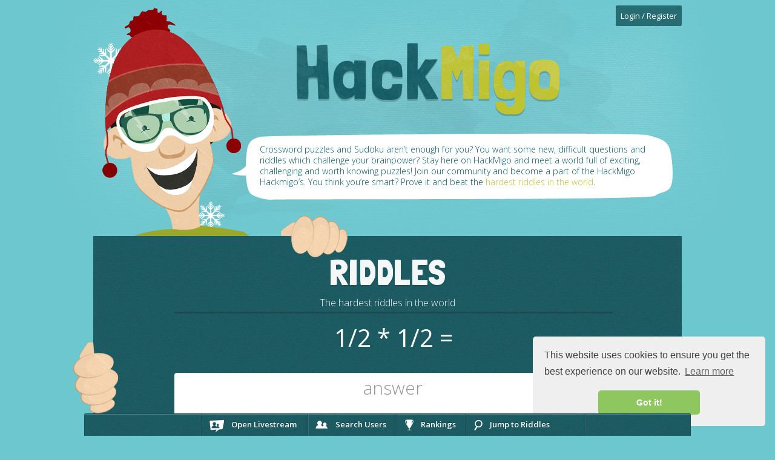

--- FILE ---
content_type: text/html; charset=UTF-8
request_url: https://www.hackmigo.com/
body_size: 13250
content:
<!doctype html>
<html lang="en" itemscope itemtype="http://schema.org/Article" prefix="og: http://ogp.me/ns#">

<!--[if lt IE 7 ]> <html class="ie ie6 no-js" lang="en"> <![endif]-->
<!--[if IE 7 ]>    <html class="ie ie7 no-js" lang="en"> <![endif]-->
<!--[if IE 8 ]>    <html class="ie ie8 no-js" lang="en"> <![endif]-->
<!--[if IE 9 ]>    <html class="ie ie9 no-js" lang="en"> <![endif]-->
<!--[if gt IE 9]><!--><html class="no-js" lang="en"><!--<![endif]-->

<head>
  
  <meta name="new">
  <input type="hidden" name="solution" value="eneas">
  <meta charset="utf-8">
  
  <meta http-equiv="X-UA-Compatible" content="IE=edge,chrome=1">
  <!--jLISA-->

  <title>Worlds hardest riddles and puzzles | hackmigo.com</title>
  <meta name="description" content="The hardest riddles in the world. Master the hardest ★puzzles★ on earth. You think you're smart? Prove it!">
  
  <meta itemprop="name" content="Worlds hardest riddles">
  <meta itemprop="image" content="https://www.hackmigo.com/theme/main/images/mascot.png">
  <meta itemprop="description" content="The hardest riddles in the world. Master the hardest ★puzzles★ on earth. You think you're smart? Prove it!">
  
  <meta property="og:title" content="Worlds hardest riddles"/>
  <meta property="og:image" content="https://www.hackmigo.com/theme/main/images/mascot.png"/>
  <meta property="og:site_name" content="HackMigo"/>
  <meta property="og:description" content="The hardest riddles in the world. Master the hardest ★puzzles★ on earth. You think you're smart? Prove it!"/>
  
  <meta name="google-site-verification" content="rREygEZ2FJAK9xYeJik8UBWrEGizmcqWS-wkDhPgO_w" />

  <meta name="author" content="HackMigo">
  <meta name="Copyright" content="Copyright HackMigo. All Rights Reserved.">

  <link rel="shortcut icon" href="https://www.hackmigo.com/favicon.ico">

  <link rel="stylesheet" href="https://www.hackmigo.com/theme/main/css/bootstrap.min.css">
  <link rel="stylesheet" href="https://www.hackmigo.com/theme/main/css/prettyCheckable.css">
  <!--Main Stylesheet-->
  <link rel="stylesheet" href="https://www.hackmigo.com/theme/main/css/style.css">

  <link href='https://fonts.googleapis.com/css?family=Open+Sans:400,400italic,300,600,600italic,700' rel='stylesheet' type='text/css'>
  <link href='https://fonts.googleapis.com/css?family=Londrina+Solid' rel='stylesheet' type='text/css'>

  <!--Load Modernizr, all other scripts are on the footer-->
  <script src="https://www.hackmigo.com/theme/main/js/modernizr-1.7.min.js" type="3a89e3e69c4b917d10709244-text/javascript"></script>
  
  <script type="3a89e3e69c4b917d10709244-text/javascript">var RecaptchaOptions = { lang : 'en' };</script>
  
   
  <script type="3a89e3e69c4b917d10709244-text/javascript">

	if((navigator.userAgent.match(/iPhone/i)) || (navigator.userAgent.match(/iPod/i))){
		var jumptoappstore = true;
		var t = 'iPhone';
	}
	
	if(navigator.userAgent.match(/iPad/i)){
		var jumptoappstore = true;
		var t = 'iPad';
	}
	
	if(navigator.userAgent.match(/Android/i)){
		var jumptoappstore = true;
		var t = 'Android';
	}
	
	if(jumptoappstore) {
		if(confirm('HackMigo has also a free ' + t + ' App! Wanna try out?')) {
			if(t == 'Android') {
				window.location.href = 'https://play.google.com/store/apps/details?id=de.geekme.hackmigo';
			} else {
				window.location.href = 'https://itunes.apple.com/us/app/hackmigo/id823506023';
			}
				
		}
	}
	
  </script>
    
</head>

<!-- To change the season simply add a class to the body (spring, summer, autumn or winter) -->
<body id="frontpage" class="winter">
 <div class="container">
	
<div class="main-content">
	
	
      <div class="content">

        <header>
          <div class="container_16 clearfix">
		  
			

<div id="login" class="grid_3" style="float:right;">
  <div class="dropdown">
	<a class="dropdown-toggle" id="dLabel" role="button" data-toggle="dropdown" data-target="#" href="#">
	Login / Register</a>

	<div class="dropdown-menu" role="menu" aria-labelledby="dLabel">
	
	<form class="form" name="form_login" id="login_form" action="https://www.hackmigo.com/ajax.php?task=login" onsubmit="if (!window.__cfRLUnblockHandlers) return false; $.ajax({url: &quot;https://www.hackmigo.com/ajax.php?task=login&quot;, data: $(this.elements).serialize(), success: function(response){$(&quot;#ajax_login&quot;).html(response);}, type: &quot;POST&quot;, dataType: &quot;html&quot;}); return false;" method="POST" data-cf-modified-3a89e3e69c4b917d10709244-="">
		<input type="text" title="" name="nick" class=="os-light" placeholder="Nickname or E-Mail"/><div class="clear"></div>
		<input type="password" title="" name="pass" class=="os-light" placeholder="Password"/><div class="clear"></div>
		
		<p class="pass_f os-light"><a href="https://www.hackmigo.com/pwreset">Forgot your password?</a></p>
	<input type="hidden" name="spam" value="1768676745"><input type="hidden" name="redirect" value="/"><input class="login_btn lond" type="submit" onclick="if (!window.__cfRLUnblockHandlers) return false;  $(&quot;#jloaderlogin&quot;).show();" name="login" value="Login" data-cf-modified-3a89e3e69c4b917d10709244-=""></form><center><div id="jloaderlogin" style="display:none;"><img src="https://www.hackmigo.com/theme/main/images/ajax-loader.gif" alt="Loading ..."></div></center><div id="ajax_login"></div>
	  <p class="create_account"><a href="https://www.hackmigo.com/register">Need an Account? Register for Free!</a></p>
	</div>
  </div>
</div><!--login--><div class="clear"></div>

<div class="mascot_container">
	<div id="mascot"></div>
</div>


<div class="hands">
  <img src="https://www.hackmigo.com/theme/main/css/images/mascot_left_hand.png" height="118" width="74" class="left_hand"/>
  <img src="https://www.hackmigo.com/theme/main/css/images/mascot_right_hand.png" height="69" width="110" class="right_hand"/>
</div>


<div class="grid_11 push_5">
  <div id="logo"><a href="https://www.hackmigo.com">HackMigo</a></div>

  <div id="bubble">
	<p class="os-light">
	Crossword puzzles and Sudoku aren’t enough for you?
	You want some new, difficult questions and riddles which challenge your brainpower?
	Stay here on HackMigo and meet a world full of exciting, challenging and worth knowing puzzles! 
	Join our community and become a part of the HackMigo Hackmigo’s. 
	You think you’re smart? Prove it and beat the <a style="color:#bfc330;" href="https://www.hackmigo.com/hardest-riddles-in-the-world">hardest riddles in the world</a>.
	</p>
  </div> 
</div>
          </div><!--//container-->
        </header>

<!--//header-->
<div class="clear"></div>

 <div id="main">
          <div class="container_16 clearfix">
            <div class="box grid_16">

       <section id="challenge">
			
	<h1 class="lond">Riddles</h1>
	<h2 class="os-light">The hardest riddles in the world</h2>
		
	<!--
	<div class="c_badge grid_6 push_5">
	  <a href="#" class="arrow_left">left</a>
	  <a href="#" class="arrow_right">right</a>
	  <h3 class="lond c_number">#11</h3>
	</div><!--badge-->

	<div class="clear"></div>
	<div class="sep_single grid_12 push_2"></div>
	<div class="clear"></div>
	
	<div class="riddle grid_12 push_2">
		<p class="question os-regu">1/2 * 1/2 =</p>
		<br>
		
		<form class="" name="form_checkCRAntwort" id="form_checkCRAntwort" action="https://www.hackmigo.com/ajax.php?task=checkCRAntwort" onsubmit="if (!window.__cfRLUnblockHandlers) return false; $.ajax({url: &quot;https://www.hackmigo.com/ajax.php?task=checkCRAntwort&quot;, data: $(this.elements).serialize(), success: function(response){$(&quot;#ajax_checkCRAntwort&quot;).html(response);}, type: &quot;POST&quot;, dataType: &quot;html&quot;}); return false;" method="POST" data-cf-modified-3a89e3e69c4b917d10709244-=""><textarea class="os-light" id="eingabe" name="eingabe" placeholder="answer"></textarea><input type="hidden" name="crid" value="1"><input type="hidden" name="level" value="1"><input class="lond" type="submit" onclick="if (!window.__cfRLUnblockHandlers) return false;  $(&quot;#jloadercheckCRAntwort&quot;).show();" name="checkCRAntwort" value="Submit" data-cf-modified-3a89e3e69c4b917d10709244-=""></form>		
	  <div class="clear"></div>
	  <!-- <p class="author os-regu">Created by User <a href="#">jalberto</a></p>-->
	  <p class="level lond">Level 1 of 100</p>
	  <div class="clear"></div>
	  
	  <center><div id="jloadercheckCRAntwort" style="display:none;"><img src="https://www.hackmigo.com/theme/main/images/ajax-loader.gif" alt="Loading ..."></div></center>
	  <div id="ajax_checkCRAntwort">
			  </div>
	  <div class="clear"></div>
	  
	  	  
	</div><!--riddle-->
	<div class="clear"></div><br>
	
	
	
	
        </section>
		<!--challenge-->
		
		<div class="clear"></div>
        <div class="sep_double grid_12 push_2"></div>
		<div class="sep_double grid_12 push_2"></div>

        <!--search-->
               
 <!--NEW SECTION--> 
  <div class="clear"></div>
  <section class="grid_3 push_2">
	<br>
	<p>
		<a target="_blank" href="https://itunes.apple.com/us/app/hackmigo/id823506023">
			<img alt="HackMigo on the Appstore - The hardest riddles in the world!" src="https://www.hackmigo.com/theme/main/images/appstore.png" width="150">
		</a>
	</p>
  </section>

 
 <section id="search" class="grid_6 push_2">

	<div class="tabbable">
	  <div class="tab-content">
	  
		<div id="tab1_google" class="tab-pane active">
		  <form action="https://www.google.de/cse" id="cse-search-box" target="_blank">
				<input type="hidden" name="cx" value="partner-pub-2494508818444838:1568339424" />
				<input type="hidden" name="ie" value="UTF-8" />
				
				<input type="text" name="q" placeholder="Search with Google"/>
				<input type="submit" name="sa" value="Search" class="lond"/>
			</form>
		</div><!--google-->
		
		<div id="tab2_bing" class="tab-pane">
			<form method="get" target="_blank" action="https://www.bing.com/search">
				<input type="hidden" name="cp" value="1252" />
				<input type="hidden" name="FORM" value="FREEWS" />
				<input type="text" name="q" placeholder="Search with Bing"/>
				<input type="submit" name="sa" value="Search" class="lond"/>
			</form>
		</div>
		
		<div id="tab3_wiki" class="tab-pane">
			<form target="_blank" action="https://www.wikipedia.org/search-redirect.php" method="get">
				<input type="hidden" name="language" value="en" />
				<input type="text" name="search" placeholder="Search with Wikipedia"/>
				<input type="submit" name="sa" value="Search" class="lond"/>
			</form>
		</div>
		
	  </div>
	  <p>Search using:</p>
	  <ul class="nav nav-tabs">
		<li class="active"><a class="g_search" href="#tab1_google" data-toggle="tab">Google</a></li>
		<li><a class="b_search" href="#tab2_bing" data-toggle="tab">Bing</a></li>
		<li><a class="w_search" href="#tab3_wiki" data-toggle="tab">Wikipedia</a></li>
	  </ul>
	</div>
  </section><!--grid_6-->
  
 <!--NEW SECTION--> 
  <section class="grid_3 push_2">
	<br>
	<p>
		<a target="_blank" href="https://play.google.com/store/apps/details?id=de.geekme.hackmigo">
			<img alt="HackMigo on Google Play - The hardest riddles in the world!" src="https://www.hackmigo.com/theme/main/images/googleplay.png" width="150">
		</a>
	</p>
  </section>
        <!--search-->
		
		<div class="clear"></div>
		<div style="margin-left:100px; margin-right:100px;">
			
<!--

	<script async src="//pagead2.googlesyndication.com/pagead/js/adsbygoogle.js"></script>
	<ins class="adsbygoogle"
		 style="display:inline-block;width:728px;height:90px"
		 data-ad-client="ca-pub-2494508818444838"
		 data-ad-slot="5760985821"></ins>
	<script>
	(adsbygoogle = window.adsbygoogle || []).push({});
	</script>


-->
  <a style="float:left;margin-right:20px;" title="Buy second number" href="https://www.getsecondnumber.com">
  <img width="150" src="https://www.getsecondnumber.com/static/images/illustrations/illustration-l-06.png" alt="Buy phone number with crypto"/>
</a>

  <h3 class="title"><a title="Buy phone number with crypto" href="https://www.getsecondnumber.com/#buy">Buy phone numbers with crypto</a></h3>
  <p>🚀 Buy phone number with crypto like Bitcoin or Ether.
  Boost your privacy. Buy phone numbers with crypto. If you prioritize privacy our second numbers can be purchased with crypto coins like Bitcoin or Ethereum.
  </p>




		</div>
		<div class="clear"></div><br>
		
        <div class="sep_double grid_12 push_2"></div>
		<div class="sep_double grid_12 push_2"></div>
		<div class="clear"></div>
		

        <!--Infos & Rankings-->
              <section id="infos" class="grid_12 push_2">
				<!-- Button to trigger modal -->
	<a href="#list_infos" class="lond modal_btn" role="button" data-toggle="modal"><span id="info_btn">About this puzzle</span></a>
	<!-- Modal -->
	<div id="list_infos" class="modal hide fade" tabindex="-1" role="dialog" aria-labelledby="myModalLabel" aria-hidden="true">
	  <div class="modal-header">
		<button type="button" class="close" data-dismiss="modal" aria-hidden="true">×</button>
		<h3 id="myModalLabel" class="lond">About puzzle 1</h3>
	  </div>
	  <div class="modal-body">
		<hr/>
		<p class="os-sem star">This puzzle was first solved by <a target="_blank" href="https://www.hackmigo.com/user/Toyhobo">Toyhobo</a> </p>		
		<hr/>
		<p class="os-sem">This riddle are solved by <span>534</span> User. Overall they require <span>534</span> tries.</p>
		<hr/>
		<p class="os-sem">At the moment <span>102</span> User despairs on this puzzle. Among them:</p>
		<p class="os-reg usernames">
		
			<a target="_blank" href="https://www.hackmigo.com/user/632/Amy">Amy</a><a target="_blank" href="https://www.hackmigo.com/user/408/ola">ola</a><a target="_blank" href="https://www.hackmigo.com/user/430/mike">mike</a><a target="_blank" href="https://www.hackmigo.com/user/628/Splurge">Splurge</a><a target="_blank" href="https://www.hackmigo.com/user/310/Stacia">Stacia</a><a target="_blank" href="https://www.hackmigo.com/user/543/yanks">yanks</a><a target="_blank" href="https://www.hackmigo.com/user/591/Barbie">Barbie</a><a target="_blank" href="https://www.hackmigo.com/user/311/Saki">Saki</a><a target="_blank" href="https://www.hackmigo.com/user/596/deep">deep</a><a target="_blank" href="https://www.hackmigo.com/user/576/Melody">Melody</a><a target="_blank" href="https://www.hackmigo.com/user/120/Eriny">Eriny</a><a target="_blank" href="https://www.hackmigo.com/user/646/gill">gill</a><a target="_blank" href="https://www.hackmigo.com/user/535/Nina">Nina</a><a target="_blank" href="https://www.hackmigo.com/user/654/bluey">bluey</a><a target="_blank" href="https://www.hackmigo.com/user/471/Sunshine0811">Sunshine0811</a><a target="_blank" href="https://www.hackmigo.com/user/91/hanna">hanna</a><a target="_blank" href="https://www.hackmigo.com/user/315/Saad">Saad</a><a target="_blank" href="https://www.hackmigo.com/user/451/ray">ray</a><a target="_blank" href="https://www.hackmigo.com/user/530/mahi123">mahi123</a><a target="_blank" href="https://www.hackmigo.com/user/300/RAJE">RAJE</a><a target="_blank" href="https://www.hackmigo.com/user/255/Chellie">Chellie</a><a target="_blank" href="https://www.hackmigo.com/user/589/Jimboy">Jimboy</a><a target="_blank" href="https://www.hackmigo.com/user/398/lokicat">lokicat</a><a target="_blank" href="https://www.hackmigo.com/user/647/nawab">nawab</a><a target="_blank" href="https://www.hackmigo.com/user/353/MathHater">MathHater</a><a target="_blank" href="https://www.hackmigo.com/user/527/Aaron">Aaron</a><a target="_blank" href="https://www.hackmigo.com/user/346/zaframuniz">zaframuniz</a><a target="_blank" href="https://www.hackmigo.com/user/553/papa">papa</a><a target="_blank" href="https://www.hackmigo.com/user/574/Smella">Smella</a><a target="_blank" href="https://www.hackmigo.com/user/309/Scooter">Scooter</a>		</p>
		<div class="clear"></div>
		<hr/>
		
		<p class="os-sem">Who solved the HackMigo Puzzle Challenge # 1</p>
		<p class="os-reg usernames">
			<font color="red">No one ever solved this HackMigo Puzzle Challenge. Are you the first?</font>		</p>
	  </div><!--modal-body-->
	  <div class="modal-footer"></div>
	</div>
	<!-- //Modal --> <!--Rankings-->

	<!-- Button to trigger modal -->
	<a href="#list_rankings" class="lond modal_btn" role="button" data-toggle="modal"><span id="rankings_btn">Ranking for the challenge</span></a>
	<!-- Modal -->
	<div id="list_rankings" class="modal hide fade" tabindex="-1" role="dialog" aria-labelledby="myModalLabel" aria-hidden="true">
	  <div class="modal-header">
		<button type="button" class="close" data-dismiss="modal" aria-hidden="true">×</button>
		<h3 id="myModalLabel" class="lond">The beste HackMigo's of this puzzle # 1</h3>
	  </div>
	  <div class="modal-body">
		<hr/>
					<div class="modal_ranking_box">
					  <span class="modal_trophy finished"></span>
					  <p class="os-sem rank_number">#1</p>
					  <a href="https://www.hackmigo.com/user/452/Hazard"><img src="https://www.hackmigo.com/theme/main/images/avatar_slider_blue.jpg" width="55" /></a>
					  <p class="modal_ranking_user os-sem"><a target="_blank" href="https://www.hackmigo.com/user/452/Hazard">Hazard</a><br/>
					  Current level: <span><a target="_blank" href="https://www.hackmigo.com/challenge/1/43">43</a></span><br>
					  With overall <span>1652</span> attempts
					  </p>
					</div>
					<div class="clear"></div><hr/>
					<div class="modal_ranking_box">
					  <span class="modal_trophy not_finished"></span>
					  <p class="os-sem rank_number">#2</p>
					  <a href="https://www.hackmigo.com/user/34/Pocket"><img src="https://www.hackmigo.com/theme/main/images/avatar_slider_red.jpg" width="55" /></a>
					  <p class="modal_ranking_user os-sem"><a target="_blank" href="https://www.hackmigo.com/user/34/Pocket">Pocket</a><br/>
					  Current level: <span><a target="_blank" href="https://www.hackmigo.com/challenge/1/30">30</a></span><br>
					  With overall <span>360</span> attempts
					  </p>
					</div>
					<div class="clear"></div><hr/>
					<div class="modal_ranking_box">
					  <span class="modal_trophy not_finished"></span>
					  <p class="os-sem rank_number">#3</p>
					  <a href="https://www.hackmigo.com/user/38/jh197"><img src="https://www.hackmigo.com/theme/main/images/avatar_slider_blue.jpg" width="55" /></a>
					  <p class="modal_ranking_user os-sem"><a target="_blank" href="https://www.hackmigo.com/user/38/jh197">jh197</a><br/>
					  Current level: <span><a target="_blank" href="https://www.hackmigo.com/challenge/1/30">30</a></span><br>
					  With overall <span>62</span> attempts
					  </p>
					</div>
					<div class="clear"></div><hr/>
					<div class="modal_ranking_box">
					  <span class="modal_trophy not_finished"></span>
					  <p class="os-sem rank_number">#4</p>
					  <a href="https://www.hackmigo.com/user/20/resi"><img src="https://www.hackmigo.com/theme/main/images/avatar_slider_blue.jpg" width="55" /></a>
					  <p class="modal_ranking_user os-sem"><a target="_blank" href="https://www.hackmigo.com/user/20/resi">resi</a><br/>
					  Current level: <span><a target="_blank" href="https://www.hackmigo.com/challenge/1/29">29</a></span><br>
					  With overall <span>218</span> attempts
					  </p>
					</div>
					<div class="clear"></div><hr/>
					<div class="modal_ranking_box">
					  <span class="modal_trophy not_finished"></span>
					  <p class="os-sem rank_number">#5</p>
					  <a href="https://www.hackmigo.com/user/287/harpo55"><img src="https://www.hackmigo.com/theme/main/images/avatar_slider_blue.jpg" width="55" /></a>
					  <p class="modal_ranking_user os-sem"><a target="_blank" href="https://www.hackmigo.com/user/287/harpo55">harpo55</a><br/>
					  Current level: <span><a target="_blank" href="https://www.hackmigo.com/challenge/1/29">29</a></span><br>
					  With overall <span>951</span> attempts
					  </p>
					</div>
					<div class="clear"></div><hr/>
					<div class="modal_ranking_box">
					  <span class="modal_trophy not_finished"></span>
					  <p class="os-sem rank_number">#6</p>
					  <a href="https://www.hackmigo.com/user/492/Amakesh"><img src="https://www.hackmigo.com/theme/main/images/avatar_slider_red.jpg" width="55" /></a>
					  <p class="modal_ranking_user os-sem"><a target="_blank" href="https://www.hackmigo.com/user/492/Amakesh">Amakesh</a><br/>
					  Current level: <span><a target="_blank" href="https://www.hackmigo.com/challenge/1/29">29</a></span><br>
					  With overall <span>213</span> attempts
					  </p>
					</div>
					<div class="clear"></div><hr/>
					<div class="modal_ranking_box">
					  <span class="modal_trophy not_finished"></span>
					  <p class="os-sem rank_number">#7</p>
					  <a href="https://www.hackmigo.com/user/14/Nexus6"><img src="https://www.hackmigo.com/theme/main/images/avatar_slider_blue.jpg" width="55" /></a>
					  <p class="modal_ranking_user os-sem"><a target="_blank" href="https://www.hackmigo.com/user/14/Nexus6">Nexus6</a><br/>
					  Current level: <span><a target="_blank" href="https://www.hackmigo.com/challenge/1/29">29</a></span><br>
					  With overall <span>731</span> attempts
					  </p>
					</div>
					<div class="clear"></div><hr/>
					<div class="modal_ranking_box">
					  <span class="modal_trophy not_finished"></span>
					  <p class="os-sem rank_number">#8</p>
					  <a href="https://www.hackmigo.com/user/30/Katska"><img src="https://www.hackmigo.com/theme/main/images/avatar_slider_blue.jpg" width="55" /></a>
					  <p class="modal_ranking_user os-sem"><a target="_blank" href="https://www.hackmigo.com/user/30/Katska">Katska</a><br/>
					  Current level: <span><a target="_blank" href="https://www.hackmigo.com/challenge/1/28">28</a></span><br>
					  With overall <span>102</span> attempts
					  </p>
					</div>
					<div class="clear"></div><hr/>
					<div class="modal_ranking_box">
					  <span class="modal_trophy not_finished"></span>
					  <p class="os-sem rank_number">#9</p>
					  <a href="https://www.hackmigo.com/user/21/XeoXeo"><img src="https://www.hackmigo.com/theme/main/images/avatar_slider_blue.jpg" width="55" /></a>
					  <p class="modal_ranking_user os-sem"><a target="_blank" href="https://www.hackmigo.com/user/21/XeoXeo">XeoXeo</a><br/>
					  Current level: <span><a target="_blank" href="https://www.hackmigo.com/challenge/1/28">28</a></span><br>
					  With overall <span>519</span> attempts
					  </p>
					</div>
					<div class="clear"></div><hr/>
					<div class="modal_ranking_box">
					  <span class="modal_trophy not_finished"></span>
					  <p class="os-sem rank_number">#10</p>
					  <a href="https://www.hackmigo.com/user/32/OpethRockr55"><img src="https://www.hackmigo.com/theme/main/images/avatar_slider_blue.jpg" width="55" /></a>
					  <p class="modal_ranking_user os-sem"><a target="_blank" href="https://www.hackmigo.com/user/32/OpethRockr55">OpethRockr55</a><br/>
					  Current level: <span><a target="_blank" href="https://www.hackmigo.com/challenge/1/28">28</a></span><br>
					  With overall <span>17</span> attempts
					  </p>
					</div>
					<div class="clear"></div>		
		
		
		<div class="clear"></div>
	  </div><!--modal-body-->
	  <div class="modal-footer"></div>
	</div>
	<!-- //Modal -->              </section><!--infos-->
        <!--//Infos & Rankings-->
		
		
		<div class="sep_double grid_12 push_2"></div>
		<div class="clear"></div>

		
        <!--Comments-->
              <section class="grid_12 push_2 comments">

                <h2 class="lond">Write a comment to this level</h2>
				<div class="alert alert-ok">Please login to write a comment.<br><a href="https://www.hackmigo.com/register"><font color="#d6614f"><strong>Get an account for free</strong></font></a></div><div class="clear"></div><br>	
<div id="del301">

		<div class="content_box single">
		  <div class="side_pad">
			<div class="user_avatar">
				<a href="https://www.hackmigo.com/user/565/MC_engineeer"><img src="https://www.hackmigo.com/theme/main/images/avatar_slider_blue.jpg" width="55" /></a>
			</div>
			<div class="comment">
			  <a href="https://www.hackmigo.com/user/565/MC_engineeer" class="username os-sem">MC_engineeer</a>
				<div id="edit301">
					<p>0.25? Really????</p>
				</div>
			</div>
		  </div>
		  <div class="clear"></div>
		  
		  		</div>
	
	
	<div class="clear"></div>
	<div id="jloaderaddCommentNested301" style="display:none; float:right;"><img src="https://www.hackmigo.com/theme/main/images/ajax-loader.gif" alt=""></div>
	<div id="ajax_addCommentNested301"></div>
	<div class="clear"></div>
	
		
</div>

       	
<div id="del300">

		<div class="content_box single">
		  <div class="side_pad">
			<div class="user_avatar">
				<a href="https://www.hackmigo.com/user/565/MC_engineeer"><img src="https://www.hackmigo.com/theme/main/images/avatar_slider_blue.jpg" width="55" /></a>
			</div>
			<div class="comment">
			  <a href="https://www.hackmigo.com/user/565/MC_engineeer" class="username os-sem">MC_engineeer</a>
				<div id="edit300">
					<p>My head is about to explode...</p>
				</div>
			</div>
		  </div>
		  <div class="clear"></div>
		  
		  		</div>
	
	
	<div class="clear"></div>
	<div id="jloaderaddCommentNested300" style="display:none; float:right;"><img src="https://www.hackmigo.com/theme/main/images/ajax-loader.gif" alt=""></div>
	<div id="ajax_addCommentNested300"></div>
	<div class="clear"></div>
	
		
</div>

       	
<div id="del294">

		<div class="content_box single">
		  <div class="side_pad">
			<div class="user_avatar">
				<a href="https://www.hackmigo.com/user/547/Itz_oyinz"><img src="https://www.hackmigo.com/theme/main/images/avatar_slider_red.jpg" width="55" /></a>
			</div>
			<div class="comment">
			  <a href="https://www.hackmigo.com/user/547/Itz_oyinz" class="username os-sem">Itz_oyinz</a>
				<div id="edit294">
					<p>Its hard o</p>
				</div>
			</div>
		  </div>
		  <div class="clear"></div>
		  
		  		</div>
	
	
	<div class="clear"></div>
	<div id="jloaderaddCommentNested294" style="display:none; float:right;"><img src="https://www.hackmigo.com/theme/main/images/ajax-loader.gif" alt=""></div>
	<div id="ajax_addCommentNested294"></div>
	<div class="clear"></div>
	
		
</div>

       	
<div id="del293">

		<div class="content_box single">
		  <div class="side_pad">
			<div class="user_avatar">
				<a href="https://www.hackmigo.com/user/533/throy94"><img src="https://www.hackmigo.com/theme/main/images/avatar_slider_blue.jpg" width="55" /></a>
			</div>
			<div class="comment">
			  <a href="https://www.hackmigo.com/user/533/throy94" class="username os-sem">throy94</a>
				<div id="edit293">
					<p>what is the answer pls</p>
				</div>
			</div>
		  </div>
		  <div class="clear"></div>
		  
		  		</div>
	
	
	<div class="clear"></div>
	<div id="jloaderaddCommentNested293" style="display:none; float:right;"><img src="https://www.hackmigo.com/theme/main/images/ajax-loader.gif" alt=""></div>
	<div id="ajax_addCommentNested293"></div>
	<div class="clear"></div>
	
		
</div>

       	
<div id="del292">

		<div class="content_box single">
		  <div class="side_pad">
			<div class="user_avatar">
				<a href="https://www.hackmigo.com/user/533/throy94"><img src="https://www.hackmigo.com/theme/main/images/avatar_slider_blue.jpg" width="55" /></a>
			</div>
			<div class="comment">
			  <a href="https://www.hackmigo.com/user/533/throy94" class="username os-sem">throy94</a>
				<div id="edit292">
					<p>what is the answer pls</p>
				</div>
			</div>
		  </div>
		  <div class="clear"></div>
		  
		  		</div>
	
	
	<div class="clear"></div>
	<div id="jloaderaddCommentNested292" style="display:none; float:right;"><img src="https://www.hackmigo.com/theme/main/images/ajax-loader.gif" alt=""></div>
	<div id="ajax_addCommentNested292"></div>
	<div class="clear"></div>
	
		
</div>

       	
<div id="del277">

		<div class="content_box single">
		  <div class="side_pad">
			<div class="user_avatar">
				<a href="https://www.hackmigo.com/user/518/rockey"><img src="https://www.hackmigo.com/theme/main/images/avatar_slider_blue.jpg" width="55" /></a>
			</div>
			<div class="comment">
			  <a href="https://www.hackmigo.com/user/518/rockey" class="username os-sem">rockey</a>
				<div id="edit277">
					<p>Gmail Customer Service Number to Need Accounts Help 1-888-521-0120<br />
Dial the Gmail customer service number to need accounts help and overcome the technical issues in the best possible way. By utilizing the support services via Gmail Helpline Number, many of the issues will get resolved, so contact with the support guys anytime and they will suggest you to recover the emails and password at the reasonable price. Resolve all the account related troubles via us as our support specialist has knowledge in dealing with the technical matters. Access our Gmail Contact Phone Number Account effortlessly, so chat with experts and overcome many of the hindrances in the shortest wait. <br />
Visit :-  http://www.mailtechnicalassist.com/gmail-forgot-password.html</p>
				</div>
			</div>
		  </div>
		  <div class="clear"></div>
		  
		  		</div>
	
	
	<div class="clear"></div>
	<div id="jloaderaddCommentNested277" style="display:none; float:right;"><img src="https://www.hackmigo.com/theme/main/images/ajax-loader.gif" alt=""></div>
	<div id="ajax_addCommentNested277"></div>
	<div class="clear"></div>
	
		
</div>

       	
<div id="del221">

		<div class="content_box single">
		  <div class="side_pad">
			<div class="user_avatar">
				<a href="https://www.hackmigo.com/user/438/awatson"><img src="https://www.hackmigo.com/theme/main/images/avatar_slider_blue.jpg" width="55" /></a>
			</div>
			<div class="comment">
			  <a href="https://www.hackmigo.com/user/438/awatson" class="username os-sem">awatson</a>
				<div id="edit221">
					<p>EASY</p>
				</div>
			</div>
		  </div>
		  <div class="clear"></div>
		  
		  		</div>
	
	
	<div class="clear"></div>
	<div id="jloaderaddCommentNested221" style="display:none; float:right;"><img src="https://www.hackmigo.com/theme/main/images/ajax-loader.gif" alt=""></div>
	<div id="ajax_addCommentNested221"></div>
	<div class="clear"></div>
	
		
</div>

       	
<div id="del192">

		<div class="content_box single">
		  <div class="side_pad">
			<div class="user_avatar">
				<a href="https://www.hackmigo.com/user/389/maddie"><img src="https://www.hackmigo.com/theme/main/images/avatar_slider_red.jpg" width="55" /></a>
			</div>
			<div class="comment">
			  <a href="https://www.hackmigo.com/user/389/maddie" class="username os-sem">maddie</a>
				<div id="edit192">
					<p>so hard</p>
				</div>
			</div>
		  </div>
		  <div class="clear"></div>
		  
		  		</div>
	
	
	<div class="clear"></div>
	<div id="jloaderaddCommentNested192" style="display:none; float:right;"><img src="https://www.hackmigo.com/theme/main/images/ajax-loader.gif" alt=""></div>
	<div id="ajax_addCommentNested192"></div>
	<div class="clear"></div>
	
		
</div>

       	
<div id="del191">

		<div class="content_box single">
		  <div class="side_pad">
			<div class="user_avatar">
				<a href="https://www.hackmigo.com/user/389/maddie"><img src="https://www.hackmigo.com/theme/main/images/avatar_slider_red.jpg" width="55" /></a>
			</div>
			<div class="comment">
			  <a href="https://www.hackmigo.com/user/389/maddie" class="username os-sem">maddie</a>
				<div id="edit191">
					<p>so hard</p>
				</div>
			</div>
		  </div>
		  <div class="clear"></div>
		  
		  		</div>
	
	
	<div class="clear"></div>
	<div id="jloaderaddCommentNested191" style="display:none; float:right;"><img src="https://www.hackmigo.com/theme/main/images/ajax-loader.gif" alt=""></div>
	<div id="ajax_addCommentNested191"></div>
	<div class="clear"></div>
	
		
</div>

       	
<div id="del186">

		<div class="content_box single">
		  <div class="side_pad">
			<div class="user_avatar">
				<a href="https://www.hackmigo.com/user/350/KarKar"><img src="https://www.hackmigo.com/theme/main/images/avatar_slider_red.jpg" width="55" /></a>
			</div>
			<div class="comment">
			  <a href="https://www.hackmigo.com/user/350/KarKar" class="username os-sem">KarKar</a>
				<div id="edit186">
					<p>I don't know</p>
				</div>
			</div>
		  </div>
		  <div class="clear"></div>
		  
		  		</div>
	
	
	<div class="clear"></div>
	<div id="jloaderaddCommentNested186" style="display:none; float:right;"><img src="https://www.hackmigo.com/theme/main/images/ajax-loader.gif" alt=""></div>
	<div id="ajax_addCommentNested186"></div>
	<div class="clear"></div>
	
		
</div>

       	
<div id="del177">

		<div class="content_box single">
		  <div class="side_pad">
			<div class="user_avatar">
				<a href="https://www.hackmigo.com/user/313/Sherri"><img src="https://www.hackmigo.com/theme/main/images/avatar_slider_red.jpg" width="55" /></a>
			</div>
			<div class="comment">
			  <a href="https://www.hackmigo.com/user/313/Sherri" class="username os-sem">Sherri</a>
				<div id="edit177">
					<p>I do not know</p>
				</div>
			</div>
		  </div>
		  <div class="clear"></div>
		  
		  		</div>
	
	
	<div class="clear"></div>
	<div id="jloaderaddCommentNested177" style="display:none; float:right;"><img src="https://www.hackmigo.com/theme/main/images/ajax-loader.gif" alt=""></div>
	<div id="ajax_addCommentNested177"></div>
	<div class="clear"></div>
	
		
</div>

       	
<div id="del109">

		<div class="content_box single">
		  <div class="side_pad">
			<div class="user_avatar">
				<a href="https://www.hackmigo.com/user/195/Riddle"><img src="https://www.hackmigo.com/theme/main/images/avatar_slider_red.jpg" width="55" /></a>
			</div>
			<div class="comment">
			  <a href="https://www.hackmigo.com/user/195/Riddle" class="username os-sem">Riddle</a>
				<div id="edit109">
					<p>I can't get it!!</p>
				</div>
			</div>
		  </div>
		  <div class="clear"></div>
		  
		  		</div>
	
	
	<div class="clear"></div>
	<div id="jloaderaddCommentNested109" style="display:none; float:right;"><img src="https://www.hackmigo.com/theme/main/images/ajax-loader.gif" alt=""></div>
	<div id="ajax_addCommentNested109"></div>
	<div class="clear"></div>
	
		
</div>

       	
<div id="del91">

		<div class="content_box single">
		  <div class="side_pad">
			<div class="user_avatar">
				<a href="https://www.hackmigo.com/user/120/Eriny"><img src="https://www.hackmigo.com/theme/main/images/avatar_slider_red.jpg" width="55" /></a>
			</div>
			<div class="comment">
			  <a href="https://www.hackmigo.com/user/120/Eriny" class="username os-sem">Eriny</a>
				<div id="edit91">
					<p>This is hard, already</p>
				</div>
			</div>
		  </div>
		  <div class="clear"></div>
		  
		  		</div>
	
	
	<div class="clear"></div>
	<div id="jloaderaddCommentNested91" style="display:none; float:right;"><img src="https://www.hackmigo.com/theme/main/images/ajax-loader.gif" alt=""></div>
	<div id="ajax_addCommentNested91"></div>
	<div class="clear"></div>
	
		
</div>

       	
<div id="del52">

		<div class="content_box single">
		  <div class="side_pad">
			<div class="user_avatar">
				<a href="https://www.hackmigo.com/user/1/hackmigo"><img src="https://www.hackmigo.com/lib/phpThumb/phpThumb.php?src=../../mitglied/1/mascot_autumn.png&w=55&h=55&zc=1" width="55" /></a>
			</div>
			<div class="comment">
			  <a href="https://www.hackmigo.com/user/1/hackmigo" class="username os-sem">hackmigo</a>
				<div id="edit52">
					<p>Just a little math to start the challenge <img border="0" alt="" src="https://www.hackmigo.com/theme/main/images/emoticon/smilie/hammer.gif" /></p>
				</div>
			</div>
		  </div>
		  <div class="clear"></div>
		  
		  		</div>
	
	
	<div class="clear"></div>
	<div id="jloaderaddCommentNested52" style="display:none; float:right;"><img src="https://www.hackmigo.com/theme/main/images/ajax-loader.gif" alt=""></div>
	<div id="ajax_addCommentNested52"></div>
	<div class="clear"></div>
	
	 <!--comment-#5 nested-->
	<div class="content_box single nested">
	  <div class="side_pad">
		<div class="user_avatar"><a href="https://www.hackmigo.com/user/54/Fags"><img src="https://www.hackmigo.com/theme/main/images/avatar_slider_blue.jpg" width="55" /></a></div>
		<div class="comment">
		  <a href="#" class="username os-sem">Fags</a>
		  <p>Wow.......it really cool</p>
		</div>
	  </div>
	  <div class="clear"></div>
	</div>
<!--comment-#5 nested-->	
</div>

       	
<div id="del43">

		<div class="content_box single">
		  <div class="side_pad">
			<div class="user_avatar">
				<a href="https://www.hackmigo.com/user/1/hackmigo"><img src="https://www.hackmigo.com/lib/phpThumb/phpThumb.php?src=../../mitglied/1/mascot_autumn.png&w=55&h=55&zc=1" width="55" /></a>
			</div>
			<div class="comment">
			  <a href="https://www.hackmigo.com/user/1/hackmigo" class="username os-sem">hackmigo</a>
				<div id="edit43">
					<p>Alright, lets start the first HackMigo Challenge with the hardest riddles in the world <img border="0" alt="" src="https://www.hackmigo.com/theme/main/images/emoticon/smilie/lach.gif" /> yeah!</p>
				</div>
			</div>
		  </div>
		  <div class="clear"></div>
		  
		  		</div>
	
	
	<div class="clear"></div>
	<div id="jloaderaddCommentNested43" style="display:none; float:right;"><img src="https://www.hackmigo.com/theme/main/images/ajax-loader.gif" alt=""></div>
	<div id="ajax_addCommentNested43"></div>
	<div class="clear"></div>
	
		
</div>

                      

				<!--pager-->
				<!--
                <div class="clear"></div>
                <div class="innerpage_pager lond">
                  <ul>
                    <li class="prev"><a href="#">Prev</a></li>
                    <li><a href="#">1</a></li>
                    <li class="active"><a href="#">2</a></li>
                    <li class="disabled">...</li>
                    <li><a href="#">3</a></li>
                    <li><a href="#">4</a></li>
                    <li class="next"><a href="#">Next</a></li>
                  </ul>
                </div>
				-->
				

              </section><!--comments-->
        <!--//Comments-->

        <div class="clear"></div><br>


      
	<!--footer-->
     <footer>
		
		<!--
		<div id="forum_entries" class="grid_6 push_2">
	  <h4 class="lond">Die letzten Foren Einträge</h4>
	  <ul class="os-sem">
		<li><a href="#"><span>&raquo;</span> Problem in Quest 555</a></li>
		<li><a href="#"><span>&raquo;</span> Vorschlag für Quests und Garagen</a></li>
		<li><a href="#"><span>&raquo;</span> Questerstellung nicht möglich</a></li>
		<li><a href="#"><span>&raquo;</span> Challenge #11 - Es geht wieder los!</a></li>
		<li><a href="#"><span>&raquo;</span> Konstruktive Kritik</a></li>
		<li><a href="#"><span>&raquo;</span> Challenge 11?!</a></li>
		<li><a href="#"><span>&raquo;</span> Challenge #10 oder der Umgang mit Kritik</a></li>
		<li><a href="#"><span>&raquo;</span> Challenge #10</a></li>
		<li><a href="#"><span>&raquo;</span> Chat</a></li>
	  </ul>
	</div>

	<div id="blog_entries" class="grid_6 push_2">
	  <h4 class="lond">Die letzten Blog Einträge</h4>
	  <ul class="os-sem">
		<li><a href="#"><span>&raquo;</span> Rätsel App für iPhone und Android</a></li>
		<li><a href="#"><span>&raquo;</span> Die schwerste Rätsel-Challenge aller Zeiten?</a></li>
		<li><a href="#"><span>&raquo;</span> Doping fürs Gehirn - Machen Pillen schlauer?</a></li>
		<li><a href="#"><span>&raquo;</span> Wer will sein Handy in Zukunft aufladen, während er läuft? Das Räts</a></li>
		<li><a href="#"><span>&raquo;</span> Bin ich eigentlich glücksspielsüchtig / gewinnspielsüchtig?</a></li>
		<li><a href="#"><span>&raquo;</span> Zahlencode knacken</a></li>
		<li><a href="#"><span>&raquo;</span> Google+ Unternehmensseiten, wann ist der Start?</a></li>
	  </ul>
	</div>		
		<div class="clear"></div>
		<div class="sep_single grid_12 push_2"></div>
		<div class="clear"></div>
		-->
		
		<div class="grid_2 push_2">
                  <h4 class="lond">Read</h4>
                  <ul class="os-sem">
					<li><a href="https://www.hackmigo.com/netiquette">Netiquette</a></li>
					<li><a href="https://www.hackmigo.com/terms">Terms</a></li>
					<li><a href="https://www.hackmigo.com/faq">FAQ</a></li>
                  </ul>
                </div>

                <div class="grid_3 push_2 challenges">
                  <h4 class="lond">Puzzles</h4>
                  <ul class="os-sem">
                    <li><a href="https://www.hackmigo.com/challenge/1">Current Challenge</a></li>
					<li><a href="https://www.hackmigo.com/hardest-riddles-in-the-world">Hardest Riddles</a></li>
                  </ul>
                </div>

                <div class="grid_3 push_2">
                  <h4 class="lond">Other</h4>
                  <ul class="os-sem">
                    <li><a href="https://www.hackmigo.com/team">Team</a></li>
					<li><a target="_blank" href="http://www.days-of-puzzle.com">Days of Puzzle</a></li>
					<li><a href="https://www.free-authenticator.com">2FA App</a></li>
                  </ul>
                </div>

                <div class="grid_4 push_2 stats">
                  <h4 class="lond">Stats</h4>
				                    <ul class="os-sem">
                    <li><span class="bold">652</span> Hackmigo's</li>
                  </ul>
                </div>		

		<div class="clear"></div>
		<div class="sep_single grid_12 push_2"></div>
		<div class="clear"></div>
	
		
		
<div id="social" class="grid_12 push_2">
  <h4 class="lond">Become a fan of HackMigo</h4>
  <a href="https://twitter.com/HackMigo" target="_blank" class="twiiter lond">on Twitter</a>
  <a href="https://www.facebook.com/HackMigo" target="_blank" class="fbook lond">on Facebook</a>
  <a href="https://plus.google.com/u/0/b/107119535470391738853/107119535470391738853/posts" target="_blank" class="gplus lond">on Google+</a>
</div>	
		
		
	  </footer>

	</div><!--box-->
  </div><!--container-->
</div><!--main-->


 <div class="container_16 clearfix">
  <div class="grid_16 copy os-sem">
	<!-- <span class="date"></span> &copy; <a href="#">www.gtrsolutions.com</a>-->
  </div>
</div>
		
<!--footer-panel-->
<div class="container_16 clearfix">
  <div class="grid_16">

	<div id="footpanel">
	  <ul id="mainpanel">

			<!--panel#1 Livestream-->
                <li id="livestream_panel">
                  <a href="javascript:void(0);" class="livestream_btn panel_btn os-sem">Open Livestream</a>
                    <div class="subpanel">
                      <h3 class="lond"><span> &ndash; </span>HackMigo Livestream</h3>
                      <div class="subpanel_inner">

                        <section id="livestream">

                          <div class="grid_12 comments">
							
														
							 
							<div id="livescreen"></div>

                          </div><!--container-->

                        </section><!--livestream-->

                      </div><!--subpanel-inner-->
                    </div>
                </li>
<!--panel#1 Livestream--><!--panel#3 Users-->
				<li id="search_users_panel">
		  <a href="javascript:void(0);" class="search_users_btn panel_btn os-sem">Search Users</a>
			<div class="subpanel">
			  <h3 class="lond"><span> &ndash; </span>Search Users</h3>
			  <div class="subpanel_inner">
				<div class="grid_12">

				  <form class="form" name="form_searchnick" id="form_searchnick" action="https://www.hackmigo.com/ajax.php?task=searchnick" onsubmit="if (!window.__cfRLUnblockHandlers) return false; $.ajax({url: &quot;https://www.hackmigo.com/ajax.php?task=searchnick&quot;, data: $(this.elements).serialize(), success: function(response){$(&quot;#ajax_searchnick&quot;).html(response);}, type: &quot;POST&quot;, dataType: &quot;html&quot;}); return false;" method="POST" data-cf-modified-3a89e3e69c4b917d10709244-="">					<label>Search by nickname:</label>
					<input type="text" name="nick" value="" title=""/>
				  <input type="hidden" name="spam" value="1768676745"><input class="lond small_sub" type="submit" onclick="if (!window.__cfRLUnblockHandlers) return false;  $(&quot;#jloadersearchnick&quot;).show();" name="searchnick" value="Jump to User" data-cf-modified-3a89e3e69c4b917d10709244-=""></form><div id="jloadersearchnick" style="display:none;"><img src="https://www.hackmigo.com/theme/main/images/ajax-loader.gif" alt="Loading ..."></div><div id="ajax_searchnick"></div>				  
				  <hr>
				  
				  <p style="font-size:22px;" class="lond">New HackMigo's</p><img src="https://www.hackmigo.com/theme/main/images/gw.gif" border="0"><a href="https://www.hackmigo.com/user/654/bluey"> bluey</a> &nbsp; <img src="https://www.hackmigo.com/theme/main/images/gw.gif" border="0"><a href="https://www.hackmigo.com/user/653/ipxSRJPwZWaovmP"> ipxSRJPwZWaovmP</a> &nbsp; <img src="https://www.hackmigo.com/theme/main/images/gw.gif" border="0"><a href="https://www.hackmigo.com/user/652/kqJMWlzmhZYeTT"> kqJMWlzmhZYeTT</a> &nbsp; <img src="https://www.hackmigo.com/theme/main/images/gw.gif" border="0"><a href="https://www.hackmigo.com/user/651/WcTWkKBnY"> WcTWkKBnY</a> &nbsp; <img src="https://www.hackmigo.com/theme/main/images/gm.gif" border="0"><a href="https://www.hackmigo.com/user/650/Hassan"> Hassan</a> &nbsp; <img src="https://www.hackmigo.com/theme/main/images/gm.gif" border="0"><a href="https://www.hackmigo.com/user/649/LOLO"> LOLO</a> &nbsp; <img src="https://www.hackmigo.com/theme/main/images/gw.gif" border="0"><a href="https://www.hackmigo.com/user/648/google"> google</a> &nbsp; <img src="https://www.hackmigo.com/theme/main/images/gm.gif" border="0"><a href="https://www.hackmigo.com/user/647/nawab"> nawab</a> &nbsp; <img src="https://www.hackmigo.com/theme/main/images/gw.gif" border="0"><a href="https://www.hackmigo.com/user/646/gill"> gill</a> &nbsp; <img src="https://www.hackmigo.com/theme/main/images/gm.gif" border="0"><a href="https://www.hackmigo.com/user/645/KenTJacob"> KenTJacob</a> &nbsp; <img src="https://www.hackmigo.com/theme/main/images/gm.gif" border="0"><a href="https://www.hackmigo.com/user/644/Asim"> Asim</a> &nbsp; <img src="https://www.hackmigo.com/theme/main/images/gw.gif" border="0"><a href="https://www.hackmigo.com/user/643/Sara"> Sara</a> &nbsp; <img src="https://www.hackmigo.com/theme/main/images/gm.gif" border="0"><a href="https://www.hackmigo.com/user/642/aslover"> aslover</a> &nbsp; <img src="https://www.hackmigo.com/theme/main/images/gw.gif" border="0"><a href="https://www.hackmigo.com/user/641/dominicahaa"> dominicahaa</a> &nbsp; <img src="https://www.hackmigo.com/theme/main/images/gm.gif" border="0"><a href="https://www.hackmigo.com/user/640/jonesjon"> jonesjon</a> &nbsp; <img src="https://www.hackmigo.com/theme/main/images/gw.gif" border="0"><a href="https://www.hackmigo.com/user/639/cici"> cici</a> &nbsp; <img src="https://www.hackmigo.com/theme/main/images/gm.gif" border="0"><a href="https://www.hackmigo.com/user/638/Yahoo"> Yahoo</a> &nbsp; <img src="https://www.hackmigo.com/theme/main/images/gm.gif" border="0"><a href="https://www.hackmigo.com/user/637/Krishna"> Krishna</a> &nbsp; <img src="https://www.hackmigo.com/theme/main/images/gw.gif" border="0"><a href="https://www.hackmigo.com/user/636/RicciTaku"> RicciTaku</a> &nbsp; <img src="https://www.hackmigo.com/theme/main/images/gm.gif" border="0"><a href="https://www.hackmigo.com/user/635/Kirbanu"> Kirbanu</a> &nbsp; <img src="https://www.hackmigo.com/theme/main/images/gm.gif" border="0"><a href="https://www.hackmigo.com/user/634/John"> John</a> &nbsp; <img src="https://www.hackmigo.com/theme/main/images/gw.gif" border="0"><a href="https://www.hackmigo.com/user/633/PeterPan"> PeterPan</a> &nbsp; <img src="https://www.hackmigo.com/theme/main/images/gw.gif" border="0"><a href="https://www.hackmigo.com/user/632/Amy"> Amy</a> &nbsp; <img src="https://www.hackmigo.com/theme/main/images/gm.gif" border="0"><a href="https://www.hackmigo.com/user/631/joe"> joe</a> &nbsp; <img src="https://www.hackmigo.com/theme/main/images/gw.gif" border="0"><a href="https://www.hackmigo.com/user/630/DJRameshAjmer"> DJRameshAjmer</a> &nbsp; <img src="https://www.hackmigo.com/theme/main/images/gw.gif" border="0"><a href="https://www.hackmigo.com/user/629/popdiamondsx"> popdiamondsx</a> &nbsp; <img src="https://www.hackmigo.com/theme/main/images/gm.gif" border="0"><a href="https://www.hackmigo.com/user/628/Splurge"> Splurge</a> &nbsp; <img src="https://www.hackmigo.com/theme/main/images/gm.gif" border="0"><a href="https://www.hackmigo.com/user/627/Deadeye"> Deadeye</a> &nbsp; <img src="https://www.hackmigo.com/theme/main/images/gm.gif" border="0"><a href="https://www.hackmigo.com/user/626/Gunnard11"> Gunnard11</a> &nbsp; <img src="https://www.hackmigo.com/theme/main/images/gm.gif" border="0"><a href="https://www.hackmigo.com/user/625/Hawkeye"> Hawkeye</a> &nbsp; 
				</div><!--container-->
			  </div><!--subpanel-inner-->
			</div>
		</li>
<!--panel#3 Users-->
<!--panel#5 Rankings-->
                <li id="rankings_panel">
                  <a href="javascript:void(0);" class="rankings_btn panel_btn os-sem">Rankings</a>
                    <div class="subpanel">
                      <h3 class="lond"><span> &ndash; </span>Rankings</h3>
                      <div class="subpanel_inner">
                        <div id="rankings">


                          <div class="grid_12">

                              <ul class="nav nav-tabs lond" id="myTab">
                                <li class="active"><a href="#month">Current Ranking </a></li>
                                <li><a href="#all_time">Solved First</a></li>
                              </ul>
                              
                              <div class="clear"></div><div class="sep_single grid_12 alpha omega"></div><div class="clear"></div>
                              
                              <div class="tab-content">
							  
                                <div class="tab-pane active" id="month">
								 <center><p>
									Who is in front of the current HackMigo puzzle Challenge?
																	</p></center>
								 <div class="content_box single">
		<div class="side_pad">
		  <div class="user_avatar"><a href="https://www.hackmigo.com/user/452/Hazard"><img src="https://www.hackmigo.com/theme/main/images/avatar_slider_blue.jpg" width="55"/></a></div>
		  <div class="comment">
			<a href="https://www.hackmigo.com/user/452/Hazard" class="username os-sem">Hazard</a><div class="has_trophy_gold"></div><a target="_top" href="https://www.hackmigo.com/challenge/1/43">Riddle: 43 - with overall 1652 attempts</a>
		  </div>
		</div>
	  </div>
	 <div class="content_box single">
		<div class="side_pad">
		  <div class="user_avatar"><a href="https://www.hackmigo.com/user/34/Pocket"><img src="https://www.hackmigo.com/theme/main/images/avatar_slider_red.jpg" width="55"/></a></div>
		  <div class="comment">
			<a href="https://www.hackmigo.com/user/34/Pocket" class="username os-sem">Pocket</a><div class="has_trophy_silver"></div><a target="_top" href="https://www.hackmigo.com/challenge/1/30">Riddle: 30 - with overall 360 attempts</a>
		  </div>
		</div>
	  </div>
	 <div class="content_box single">
		<div class="side_pad">
		  <div class="user_avatar"><a href="https://www.hackmigo.com/user/38/jh197"><img src="https://www.hackmigo.com/theme/main/images/avatar_slider_blue.jpg" width="55"/></a></div>
		  <div class="comment">
			<a href="https://www.hackmigo.com/user/38/jh197" class="username os-sem">jh197</a><div class="has_trophy_bronze"></div><a target="_top" href="https://www.hackmigo.com/challenge/1/30">Riddle: 30 - with overall 62 attempts</a>
		  </div>
		</div>
	  </div>
	 <div class="content_box single">
		<div class="side_pad">
		  <div class="user_avatar"><a href="https://www.hackmigo.com/user/20/resi"><img src="https://www.hackmigo.com/theme/main/images/avatar_slider_blue.jpg" width="55"/></a></div>
		  <div class="comment">
			<a href="https://www.hackmigo.com/user/20/resi" class="username os-sem">resi</a><a target="_top" href="https://www.hackmigo.com/challenge/1/29">Riddle: 29 - with overall 218 attempts</a>
		  </div>
		</div>
	  </div>
	 <div class="content_box single">
		<div class="side_pad">
		  <div class="user_avatar"><a href="https://www.hackmigo.com/user/287/harpo55"><img src="https://www.hackmigo.com/theme/main/images/avatar_slider_blue.jpg" width="55"/></a></div>
		  <div class="comment">
			<a href="https://www.hackmigo.com/user/287/harpo55" class="username os-sem">harpo55</a><a target="_top" href="https://www.hackmigo.com/challenge/1/29">Riddle: 29 - with overall 951 attempts</a>
		  </div>
		</div>
	  </div>
	 <div class="content_box single">
		<div class="side_pad">
		  <div class="user_avatar"><a href="https://www.hackmigo.com/user/492/Amakesh"><img src="https://www.hackmigo.com/theme/main/images/avatar_slider_red.jpg" width="55"/></a></div>
		  <div class="comment">
			<a href="https://www.hackmigo.com/user/492/Amakesh" class="username os-sem">Amakesh</a><a target="_top" href="https://www.hackmigo.com/challenge/1/29">Riddle: 29 - with overall 213 attempts</a>
		  </div>
		</div>
	  </div>
	 <div class="content_box single">
		<div class="side_pad">
		  <div class="user_avatar"><a href="https://www.hackmigo.com/user/14/Nexus6"><img src="https://www.hackmigo.com/theme/main/images/avatar_slider_blue.jpg" width="55"/></a></div>
		  <div class="comment">
			<a href="https://www.hackmigo.com/user/14/Nexus6" class="username os-sem">Nexus6</a><a target="_top" href="https://www.hackmigo.com/challenge/1/29">Riddle: 29 - with overall 731 attempts</a>
		  </div>
		</div>
	  </div>
	 <div class="content_box single">
		<div class="side_pad">
		  <div class="user_avatar"><a href="https://www.hackmigo.com/user/30/Katska"><img src="https://www.hackmigo.com/theme/main/images/avatar_slider_blue.jpg" width="55"/></a></div>
		  <div class="comment">
			<a href="https://www.hackmigo.com/user/30/Katska" class="username os-sem">Katska</a><a target="_top" href="https://www.hackmigo.com/challenge/1/28">Riddle: 28 - with overall 102 attempts</a>
		  </div>
		</div>
	  </div>
	 <div class="content_box single">
		<div class="side_pad">
		  <div class="user_avatar"><a href="https://www.hackmigo.com/user/21/XeoXeo"><img src="https://www.hackmigo.com/theme/main/images/avatar_slider_blue.jpg" width="55"/></a></div>
		  <div class="comment">
			<a href="https://www.hackmigo.com/user/21/XeoXeo" class="username os-sem">XeoXeo</a><a target="_top" href="https://www.hackmigo.com/challenge/1/28">Riddle: 28 - with overall 519 attempts</a>
		  </div>
		</div>
	  </div>
	 <div class="content_box single">
		<div class="side_pad">
		  <div class="user_avatar"><a href="https://www.hackmigo.com/user/32/OpethRockr55"><img src="https://www.hackmigo.com/theme/main/images/avatar_slider_blue.jpg" width="55"/></a></div>
		  <div class="comment">
			<a href="https://www.hackmigo.com/user/32/OpethRockr55" class="username os-sem">OpethRockr55</a><a target="_top" href="https://www.hackmigo.com/challenge/1/28">Riddle: 28 - with overall 17 attempts</a>
		  </div>
		</div>
	  </div>
	 <div class="content_box single">
		<div class="side_pad">
		  <div class="user_avatar"><a href="https://www.hackmigo.com/user/26/noobz0"><img src="https://www.hackmigo.com/theme/main/images/avatar_slider_blue.jpg" width="55"/></a></div>
		  <div class="comment">
			<a href="https://www.hackmigo.com/user/26/noobz0" class="username os-sem">noobz0</a><a target="_top" href="https://www.hackmigo.com/challenge/1/28">Riddle: 28 - with overall 227 attempts</a>
		  </div>
		</div>
	  </div>
	 <div class="content_box single">
		<div class="side_pad">
		  <div class="user_avatar"><a href="https://www.hackmigo.com/user/27/gsp1995"><img src="https://www.hackmigo.com/theme/main/images/avatar_slider_blue.jpg" width="55"/></a></div>
		  <div class="comment">
			<a href="https://www.hackmigo.com/user/27/gsp1995" class="username os-sem">gsp1995</a><a target="_top" href="https://www.hackmigo.com/challenge/1/28">Riddle: 28 - with overall 43 attempts</a>
		  </div>
		</div>
	  </div>
	 <div class="content_box single">
		<div class="side_pad">
		  <div class="user_avatar"><a href="https://www.hackmigo.com/user/16/Feroaffer"><img src="https://www.hackmigo.com/theme/main/images/avatar_slider_blue.jpg" width="55"/></a></div>
		  <div class="comment">
			<a href="https://www.hackmigo.com/user/16/Feroaffer" class="username os-sem">Feroaffer</a><a target="_top" href="https://www.hackmigo.com/challenge/1/28">Riddle: 28 - with overall 346 attempts</a>
		  </div>
		</div>
	  </div>
	 <div class="content_box single">
		<div class="side_pad">
		  <div class="user_avatar"><a href="https://www.hackmigo.com/user/67/guikx"><img src="https://www.hackmigo.com/theme/main/images/avatar_slider_blue.jpg" width="55"/></a></div>
		  <div class="comment">
			<a href="https://www.hackmigo.com/user/67/guikx" class="username os-sem">guikx</a><a target="_top" href="https://www.hackmigo.com/challenge/1/28">Riddle: 28 - with overall 1 attempts</a>
		  </div>
		</div>
	  </div>
	 <div class="content_box single">
		<div class="side_pad">
		  <div class="user_avatar"><a href="https://www.hackmigo.com/user/436/Gmaster"><img src="https://www.hackmigo.com/theme/main/images/avatar_slider_blue.jpg" width="55"/></a></div>
		  <div class="comment">
			<a href="https://www.hackmigo.com/user/436/Gmaster" class="username os-sem">Gmaster</a><a target="_top" href="https://www.hackmigo.com/challenge/1/28">Riddle: 28 - with overall 232 attempts</a>
		  </div>
		</div>
	  </div>
	 <div class="content_box single">
		<div class="side_pad">
		  <div class="user_avatar"><a href="https://www.hackmigo.com/user/70/Homer"><img src="https://www.hackmigo.com/theme/main/images/avatar_slider_blue.jpg" width="55"/></a></div>
		  <div class="comment">
			<a href="https://www.hackmigo.com/user/70/Homer" class="username os-sem">Homer</a><a target="_top" href="https://www.hackmigo.com/challenge/1/28">Riddle: 28 - with overall 1713 attempts</a>
		  </div>
		</div>
	  </div>
	 <div class="content_box single">
		<div class="side_pad">
		  <div class="user_avatar"><a href="https://www.hackmigo.com/user/44/Boarta"><img src="https://www.hackmigo.com/theme/main/images/avatar_slider_red.jpg" width="55"/></a></div>
		  <div class="comment">
			<a href="https://www.hackmigo.com/user/44/Boarta" class="username os-sem">Boarta</a><a target="_top" href="https://www.hackmigo.com/challenge/1/27">Riddle: 27 - with overall 145 attempts</a>
		  </div>
		</div>
	  </div>
	 <div class="content_box single">
		<div class="side_pad">
		  <div class="user_avatar"><a href="https://www.hackmigo.com/user/22/Llamalasagna"><img src="https://www.hackmigo.com/lib/phpThumb/phpThumb.php?src=../../mitglied/22/llamaeatavatar_tiny.png&w=55&h=55&zc=1" width="55"/></a></div>
		  <div class="comment">
			<a href="https://www.hackmigo.com/user/22/Llamalasagna" class="username os-sem">Llamalasagna</a><a target="_top" href="https://www.hackmigo.com/challenge/1/26">Riddle: 26 - with overall 180 attempts</a>
		  </div>
		</div>
	  </div>
	 <div class="content_box single">
		<div class="side_pad">
		  <div class="user_avatar"><a href="https://www.hackmigo.com/user/9/icuucme"><img src="https://www.hackmigo.com/theme/main/images/avatar_slider_blue.jpg" width="55"/></a></div>
		  <div class="comment">
			<a href="https://www.hackmigo.com/user/9/icuucme" class="username os-sem">icuucme</a><a target="_top" href="https://www.hackmigo.com/challenge/1/26">Riddle: 26 - with overall 248 attempts</a>
		  </div>
		</div>
	  </div>
	 <div class="content_box single">
		<div class="side_pad">
		  <div class="user_avatar"><a href="https://www.hackmigo.com/user/11/robo126"><img src="https://www.hackmigo.com/theme/main/images/avatar_slider_blue.jpg" width="55"/></a></div>
		  <div class="comment">
			<a href="https://www.hackmigo.com/user/11/robo126" class="username os-sem">robo126</a><a target="_top" href="https://www.hackmigo.com/challenge/1/25">Riddle: 25 - with overall 80 attempts</a>
		  </div>
		</div>
	  </div>
	 <div class="content_box single">
		<div class="side_pad">
		  <div class="user_avatar"><a href="https://www.hackmigo.com/user/226/android"><img src="https://www.hackmigo.com/theme/main/images/avatar_slider_red.jpg" width="55"/></a></div>
		  <div class="comment">
			<a href="https://www.hackmigo.com/user/226/android" class="username os-sem">android</a><a target="_top" href="https://www.hackmigo.com/challenge/1/20">Riddle: 20 - with overall 2 attempts</a>
		  </div>
		</div>
	  </div>
	 <div class="content_box single">
		<div class="side_pad">
		  <div class="user_avatar"><a href="https://www.hackmigo.com/user/490/Hazard0us"><img src="https://www.hackmigo.com/theme/main/images/avatar_slider_blue.jpg" width="55"/></a></div>
		  <div class="comment">
			<a href="https://www.hackmigo.com/user/490/Hazard0us" class="username os-sem">Hazard0us</a><a target="_top" href="https://www.hackmigo.com/challenge/1/20">Riddle: 20 - with overall 61 attempts</a>
		  </div>
		</div>
	  </div>
	 <div class="content_box single">
		<div class="side_pad">
		  <div class="user_avatar"><a href="https://www.hackmigo.com/user/499/stevechoy"><img src="https://www.hackmigo.com/theme/main/images/avatar_slider_blue.jpg" width="55"/></a></div>
		  <div class="comment">
			<a href="https://www.hackmigo.com/user/499/stevechoy" class="username os-sem">stevechoy</a><a target="_top" href="https://www.hackmigo.com/challenge/1/20">Riddle: 20 - with overall 327 attempts</a>
		  </div>
		</div>
	  </div>
	 <div class="content_box single">
		<div class="side_pad">
		  <div class="user_avatar"><a href="https://www.hackmigo.com/user/582/Moonybaby"><img src="https://www.hackmigo.com/theme/main/images/avatar_slider_blue.jpg" width="55"/></a></div>
		  <div class="comment">
			<a href="https://www.hackmigo.com/user/582/Moonybaby" class="username os-sem">Moonybaby</a><a target="_top" href="https://www.hackmigo.com/challenge/1/20">Riddle: 20 - with overall 179 attempts</a>
		  </div>
		</div>
	  </div>
	 <div class="content_box single">
		<div class="side_pad">
		  <div class="user_avatar"><a href="https://www.hackmigo.com/user/28/lucanc"><img src="https://www.hackmigo.com/lib/phpThumb/phpThumb.php?src=../../mitglied/28/3types.png&w=55&h=55&zc=1" width="55"/></a></div>
		  <div class="comment">
			<a href="https://www.hackmigo.com/user/28/lucanc" class="username os-sem">lucanc</a><a target="_top" href="https://www.hackmigo.com/challenge/1/19">Riddle: 19 - with overall 10 attempts</a>
		  </div>
		</div>
	  </div>
	 <div class="content_box single">
		<div class="side_pad">
		  <div class="user_avatar"><a href="https://www.hackmigo.com/user/7/Rica"><img src="https://www.hackmigo.com/theme/main/images/avatar_slider_red.jpg" width="55"/></a></div>
		  <div class="comment">
			<a href="https://www.hackmigo.com/user/7/Rica" class="username os-sem">Rica</a><a target="_top" href="https://www.hackmigo.com/challenge/1/18">Riddle: 18 - with overall 350 attempts</a>
		  </div>
		</div>
	  </div>
	 <div class="content_box single">
		<div class="side_pad">
		  <div class="user_avatar"><a href="https://www.hackmigo.com/user/6/Toyhobo"><img src="https://www.hackmigo.com/theme/main/images/avatar_slider_blue.jpg" width="55"/></a></div>
		  <div class="comment">
			<a href="https://www.hackmigo.com/user/6/Toyhobo" class="username os-sem">Toyhobo</a><a target="_top" href="https://www.hackmigo.com/challenge/1/18">Riddle: 18 - with overall 114 attempts</a>
		  </div>
		</div>
	  </div>
	 <div class="content_box single">
		<div class="side_pad">
		  <div class="user_avatar"><a href="https://www.hackmigo.com/user/49/Renegade"><img src="https://www.hackmigo.com/theme/main/images/avatar_slider_blue.jpg" width="55"/></a></div>
		  <div class="comment">
			<a href="https://www.hackmigo.com/user/49/Renegade" class="username os-sem">Renegade</a><a target="_top" href="https://www.hackmigo.com/challenge/1/17">Riddle: 17 - with overall 96 attempts</a>
		  </div>
		</div>
	  </div>
	 <div class="content_box single">
		<div class="side_pad">
		  <div class="user_avatar"><a href="https://www.hackmigo.com/user/36/chany86"><img src="https://www.hackmigo.com/theme/main/images/avatar_slider_red.jpg" width="55"/></a></div>
		  <div class="comment">
			<a href="https://www.hackmigo.com/user/36/chany86" class="username os-sem">chany86</a><a target="_top" href="https://www.hackmigo.com/challenge/1/17">Riddle: 17 - with overall 41 attempts</a>
		  </div>
		</div>
	  </div>
	 <div class="content_box single">
		<div class="side_pad">
		  <div class="user_avatar"><a href="https://www.hackmigo.com/user/442/Kayaks"><img src="https://www.hackmigo.com/lib/phpThumb/phpThumb.php?src=../../mitglied/442/01455552237.png&w=55&h=55&zc=1" width="55"/></a></div>
		  <div class="comment">
			<a href="https://www.hackmigo.com/user/442/Kayaks" class="username os-sem">Kayaks</a><a target="_top" href="https://www.hackmigo.com/challenge/1/17">Riddle: 17 - with overall 157 attempts</a>
		  </div>
		</div>
	  </div>
	 <div class="content_box single">
		<div class="side_pad">
		  <div class="user_avatar"><a href="https://www.hackmigo.com/user/15/wafflesmgee"><img src="https://www.hackmigo.com/lib/phpThumb/phpThumb.php?src=../../mitglied/15/8bit waffle big.png&w=55&h=55&zc=1" width="55"/></a></div>
		  <div class="comment">
			<a href="https://www.hackmigo.com/user/15/wafflesmgee" class="username os-sem">wafflesmgee</a><a target="_top" href="https://www.hackmigo.com/challenge/1/14">Riddle: 14 - with overall 82 attempts</a>
		  </div>
		</div>
	  </div>
	 <div class="content_box single">
		<div class="side_pad">
		  <div class="user_avatar"><a href="https://www.hackmigo.com/user/45/Moofy"><img src="https://www.hackmigo.com/theme/main/images/avatar_slider_blue.jpg" width="55"/></a></div>
		  <div class="comment">
			<a href="https://www.hackmigo.com/user/45/Moofy" class="username os-sem">Moofy</a><a target="_top" href="https://www.hackmigo.com/challenge/1/14">Riddle: 14 - with overall 168 attempts</a>
		  </div>
		</div>
	  </div>
	 <div class="content_box single">
		<div class="side_pad">
		  <div class="user_avatar"><a href="https://www.hackmigo.com/user/3/test"><img src="https://www.hackmigo.com/lib/phpThumb/phpThumb.php?src=../../mitglied/3/15685980.png&w=55&h=55&zc=1" width="55"/></a></div>
		  <div class="comment">
			<a href="https://www.hackmigo.com/user/3/test" class="username os-sem">test</a><a target="_top" href="https://www.hackmigo.com/challenge/1/14">Riddle: 14 - with overall 33 attempts</a>
		  </div>
		</div>
	  </div>
	 <div class="content_box single">
		<div class="side_pad">
		  <div class="user_avatar"><a href="https://www.hackmigo.com/user/394/psycho16"><img src="https://www.hackmigo.com/lib/phpThumb/phpThumb.php?src=../../mitglied/394/2015-08-01-23-38-05.png&w=55&h=55&zc=1" width="55"/></a></div>
		  <div class="comment">
			<a href="https://www.hackmigo.com/user/394/psycho16" class="username os-sem">psycho16</a><a target="_top" href="https://www.hackmigo.com/challenge/1/14">Riddle: 14 - with overall 172 attempts</a>
		  </div>
		</div>
	  </div>
	 <div class="content_box single">
		<div class="side_pad">
		  <div class="user_avatar"><a href="https://www.hackmigo.com/user/397/sammy16"><img src="https://www.hackmigo.com/theme/main/images/avatar_slider_red.jpg" width="55"/></a></div>
		  <div class="comment">
			<a href="https://www.hackmigo.com/user/397/sammy16" class="username os-sem">sammy16</a><a target="_top" href="https://www.hackmigo.com/challenge/1/14">Riddle: 14 - with overall 19 attempts</a>
		  </div>
		</div>
	  </div>
	 <div class="content_box single">
		<div class="side_pad">
		  <div class="user_avatar"><a href="https://www.hackmigo.com/user/283/retardedplums"><img src="https://www.hackmigo.com/lib/phpThumb/phpThumb.php?src=../../mitglied/283/Screen Shot 2014-08-25 at 11.36.16 AM.png&w=55&h=55&zc=1" width="55"/></a></div>
		  <div class="comment">
			<a href="https://www.hackmigo.com/user/283/retardedplums" class="username os-sem">retardedplums</a><a target="_top" href="https://www.hackmigo.com/challenge/1/14">Riddle: 14 - with overall 108 attempts</a>
		  </div>
		</div>
	  </div>
	 <div class="content_box single">
		<div class="side_pad">
		  <div class="user_avatar"><a href="https://www.hackmigo.com/user/128/tyystra"><img src="https://www.hackmigo.com/theme/main/images/avatar_slider_blue.jpg" width="55"/></a></div>
		  <div class="comment">
			<a href="https://www.hackmigo.com/user/128/tyystra" class="username os-sem">tyystra</a><a target="_top" href="https://www.hackmigo.com/challenge/1/14">Riddle: 14 - with overall 239 attempts</a>
		  </div>
		</div>
	  </div>
	 <div class="content_box single">
		<div class="side_pad">
		  <div class="user_avatar"><a href="https://www.hackmigo.com/user/203/championsno1"><img src="https://www.hackmigo.com/theme/main/images/avatar_slider_blue.jpg" width="55"/></a></div>
		  <div class="comment">
			<a href="https://www.hackmigo.com/user/203/championsno1" class="username os-sem">championsno1</a><a target="_top" href="https://www.hackmigo.com/challenge/1/14">Riddle: 14 - with overall 173 attempts</a>
		  </div>
		</div>
	  </div>
	 <div class="content_box single">
		<div class="side_pad">
		  <div class="user_avatar"><a href="https://www.hackmigo.com/user/521/Davooo1"><img src="https://www.hackmigo.com/theme/main/images/avatar_slider_blue.jpg" width="55"/></a></div>
		  <div class="comment">
			<a href="https://www.hackmigo.com/user/521/Davooo1" class="username os-sem">Davooo1</a><a target="_top" href="https://www.hackmigo.com/challenge/1/14">Riddle: 14 - with overall 36 attempts</a>
		  </div>
		</div>
	  </div>
	 <div class="content_box single">
		<div class="side_pad">
		  <div class="user_avatar"><a href="https://www.hackmigo.com/user/13/nickname"><img src="https://www.hackmigo.com/theme/main/images/avatar_slider_blue.jpg" width="55"/></a></div>
		  <div class="comment">
			<a href="https://www.hackmigo.com/user/13/nickname" class="username os-sem">nickname</a><a target="_top" href="https://www.hackmigo.com/challenge/1/13">Riddle: 13 - with overall 60 attempts</a>
		  </div>
		</div>
	  </div>
	 <div class="content_box single">
		<div class="side_pad">
		  <div class="user_avatar"><a href="https://www.hackmigo.com/user/53/agm"><img src="https://www.hackmigo.com/theme/main/images/avatar_slider_blue.jpg" width="55"/></a></div>
		  <div class="comment">
			<a href="https://www.hackmigo.com/user/53/agm" class="username os-sem">agm</a><a target="_top" href="https://www.hackmigo.com/challenge/1/13">Riddle: 13 - with overall 15 attempts</a>
		  </div>
		</div>
	  </div>
	 <div class="content_box single">
		<div class="side_pad">
		  <div class="user_avatar"><a href="https://www.hackmigo.com/user/43/pselingerx"><img src="https://www.hackmigo.com/theme/main/images/avatar_slider_blue.jpg" width="55"/></a></div>
		  <div class="comment">
			<a href="https://www.hackmigo.com/user/43/pselingerx" class="username os-sem">pselingerx</a><a target="_top" href="https://www.hackmigo.com/challenge/1/13">Riddle: 13 - with overall 59 attempts</a>
		  </div>
		</div>
	  </div>
	 <div class="content_box single">
		<div class="side_pad">
		  <div class="user_avatar"><a href="https://www.hackmigo.com/user/41/gutwrench"><img src="https://www.hackmigo.com/theme/main/images/avatar_slider_blue.jpg" width="55"/></a></div>
		  <div class="comment">
			<a href="https://www.hackmigo.com/user/41/gutwrench" class="username os-sem">gutwrench</a><a target="_top" href="https://www.hackmigo.com/challenge/1/13">Riddle: 13 - with overall 62 attempts</a>
		  </div>
		</div>
	  </div>
	 <div class="content_box single">
		<div class="side_pad">
		  <div class="user_avatar"><a href="https://www.hackmigo.com/user/63/Killian"><img src="https://www.hackmigo.com/theme/main/images/avatar_slider_blue.jpg" width="55"/></a></div>
		  <div class="comment">
			<a href="https://www.hackmigo.com/user/63/Killian" class="username os-sem">Killian</a><a target="_top" href="https://www.hackmigo.com/challenge/1/13">Riddle: 13 - with overall 119 attempts</a>
		  </div>
		</div>
	  </div>
	 <div class="content_box single">
		<div class="side_pad">
		  <div class="user_avatar"><a href="https://www.hackmigo.com/user/65/Nickleodeon"><img src="https://www.hackmigo.com/theme/main/images/avatar_slider_red.jpg" width="55"/></a></div>
		  <div class="comment">
			<a href="https://www.hackmigo.com/user/65/Nickleodeon" class="username os-sem">Nickleodeon</a><a target="_top" href="https://www.hackmigo.com/challenge/1/13">Riddle: 13 - with overall 46 attempts</a>
		  </div>
		</div>
	  </div>
	 <div class="content_box single">
		<div class="side_pad">
		  <div class="user_avatar"><a href="https://www.hackmigo.com/user/72/Daniel"><img src="https://www.hackmigo.com/theme/main/images/avatar_slider_blue.jpg" width="55"/></a></div>
		  <div class="comment">
			<a href="https://www.hackmigo.com/user/72/Daniel" class="username os-sem">Daniel</a><a target="_top" href="https://www.hackmigo.com/challenge/1/13">Riddle: 13 - with overall 53 attempts</a>
		  </div>
		</div>
	  </div>
	 <div class="content_box single">
		<div class="side_pad">
		  <div class="user_avatar"><a href="https://www.hackmigo.com/user/73/jumpman"><img src="https://www.hackmigo.com/theme/main/images/avatar_slider_blue.jpg" width="55"/></a></div>
		  <div class="comment">
			<a href="https://www.hackmigo.com/user/73/jumpman" class="username os-sem">jumpman</a><a target="_top" href="https://www.hackmigo.com/challenge/1/13">Riddle: 13 - with overall 118 attempts</a>
		  </div>
		</div>
	  </div>
	 <div class="content_box single">
		<div class="side_pad">
		  <div class="user_avatar"><a href="https://www.hackmigo.com/user/78/TheKid"><img src="https://www.hackmigo.com/theme/main/images/avatar_slider_blue.jpg" width="55"/></a></div>
		  <div class="comment">
			<a href="https://www.hackmigo.com/user/78/TheKid" class="username os-sem">TheKid</a><a target="_top" href="https://www.hackmigo.com/challenge/1/13">Riddle: 13 - with overall 33 attempts</a>
		  </div>
		</div>
	  </div>
	 <div class="content_box single">
		<div class="side_pad">
		  <div class="user_avatar"><a href="https://www.hackmigo.com/user/79/AyrtonAlexis"><img src="https://www.hackmigo.com/theme/main/images/avatar_slider_blue.jpg" width="55"/></a></div>
		  <div class="comment">
			<a href="https://www.hackmigo.com/user/79/AyrtonAlexis" class="username os-sem">AyrtonAlexis</a><a target="_top" href="https://www.hackmigo.com/challenge/1/13">Riddle: 13 - with overall 26 attempts</a>
		  </div>
		</div>
	  </div>
	 <div class="content_box single">
		<div class="side_pad">
		  <div class="user_avatar"><a href="https://www.hackmigo.com/user/82/Meant-iLL"><img src="https://www.hackmigo.com/theme/main/images/avatar_slider_blue.jpg" width="55"/></a></div>
		  <div class="comment">
			<a href="https://www.hackmigo.com/user/82/Meant-iLL" class="username os-sem">Meant-iLL</a><a target="_top" href="https://www.hackmigo.com/challenge/1/13">Riddle: 13 - with overall 95 attempts</a>
		  </div>
		</div>
	  </div>
	                                 </div><!--Challenge-->
								
								
                                <div class="tab-pane" id="all_time">
									<center><p>Who solved the most puzzles first?</p></center>
								 <div class="content_box single">
		<div class="side_pad">
		  <div class="user_avatar"><a href="https://www.hackmigo.com/user/20/resi"><img src="https://www.hackmigo.com/theme/main/images/avatar_slider_blue.jpg" width="55"/></a></div>
		  <div class="comment">
			<a href="https://www.hackmigo.com/user/20/resi" class="username os-sem">resi</a><div class="has_trophy_gold"></div>Solved 13 riddles first of all
		  </div>
		</div>
	  </div>
	 <div class="content_box single">
		<div class="side_pad">
		  <div class="user_avatar"><a href="https://www.hackmigo.com/user/6/Toyhobo"><img src="https://www.hackmigo.com/theme/main/images/avatar_slider_blue.jpg" width="55"/></a></div>
		  <div class="comment">
			<a href="https://www.hackmigo.com/user/6/Toyhobo" class="username os-sem">Toyhobo</a><div class="has_trophy_silver"></div>Solved 12 riddles first of all
		  </div>
		</div>
	  </div>
	 <div class="content_box single">
		<div class="side_pad">
		  <div class="user_avatar"><a href="https://www.hackmigo.com/user/16/Feroaffer"><img src="https://www.hackmigo.com/theme/main/images/avatar_slider_blue.jpg" width="55"/></a></div>
		  <div class="comment">
			<a href="https://www.hackmigo.com/user/16/Feroaffer" class="username os-sem">Feroaffer</a><div class="has_trophy_bronze"></div>Solved 2 riddles first of all
		  </div>
		</div>
	  </div>
	 <div class="content_box single">
		<div class="side_pad">
		  <div class="user_avatar"><a href="https://www.hackmigo.com/user/452/Hazard"><img src="https://www.hackmigo.com/theme/main/images/avatar_slider_blue.jpg" width="55"/></a></div>
		  <div class="comment">
			<a href="https://www.hackmigo.com/user/452/Hazard" class="username os-sem">Hazard</a>Solved 2 riddles first of all
		  </div>
		</div>
	  </div>
	 <div class="content_box single">
		<div class="side_pad">
		  <div class="user_avatar"><a href="https://www.hackmigo.com/user/21/XeoXeo"><img src="https://www.hackmigo.com/theme/main/images/avatar_slider_blue.jpg" width="55"/></a></div>
		  <div class="comment">
			<a href="https://www.hackmigo.com/user/21/XeoXeo" class="username os-sem">XeoXeo</a>Solved 1 riddles first of all
		  </div>
		</div>
	  </div>
	 <div class="content_box single">
		<div class="side_pad">
		  <div class="user_avatar"><a href="https://www.hackmigo.com/user/34/Pocket"><img src="https://www.hackmigo.com/theme/main/images/avatar_slider_red.jpg" width="55"/></a></div>
		  <div class="comment">
			<a href="https://www.hackmigo.com/user/34/Pocket" class="username os-sem">Pocket</a>Solved 1 riddles first of all
		  </div>
		</div>
	  </div>
	 								 
								 
                                </div>
								<!--all_time-->
								
                              </div><!--tab_content-->

                          </div><!--container-->

                        </div><!--rankings-->
                      </div><!--subpanel-inner-->
                    </div>
                </li>
<!--panel#5 Rankings-->
<!--panel#2 Search-->
                <li id="search_panel">
                  <a href="javascript:void(0);" class="search_btn panel_btn os-sem">Jump to Riddles</a>
                    <div class="subpanel">
                      <h3 class="lond"><span> &ndash; </span>Jump to riddle</h3>
                      <div class="subpanel_inner">
                        <section id="search_riddles">
                          <div class="grid_12">
						  

							<form class="form" name="form_jumpCRLevel" id="form_jumpCRLevel" action="https://www.hackmigo.com/ajax.php?task=jumpCRLevel" onsubmit="if (!window.__cfRLUnblockHandlers) return false; $.ajax({url: &quot;https://www.hackmigo.com/ajax.php?task=jumpCRLevel&quot;, data: $(this.elements).serialize(), success: function(response){$(&quot;#ajax_jumpCRLevel&quot;).html(response);}, type: &quot;POST&quot;, dataType: &quot;html&quot;}); return false;" method="POST" data-cf-modified-3a89e3e69c4b917d10709244-="">                              <label>Jump to a challenge puzzle:</label>
                              <div class="select_container os-light">
                                  <select name="crid" class="styled category_select">
                                    <option value="">Challenge</option>
									<option selected value=1>#1</option>
                                  </select>
                                </div><!--select_container-->
                              <div class="select_container os-light">
                                <select name="level" class="styled category_select">
                                  <option value="">Level</option>
                                  <option  value=1>1</option><option  value=2>2</option><option  value=3>3</option><option  value=4>4</option><option  value=5>5</option><option  value=6>6</option><option  value=7>7</option><option  value=8>8</option><option  value=9>9</option><option  value=10>10</option><option  value=11>11</option><option  value=12>12</option><option  value=13>13</option><option  value=14>14</option><option  value=15>15</option><option  value=16>16</option><option  value=17>17</option><option  value=18>18</option><option  value=19>19</option><option  value=20>20</option><option  value=21>21</option><option  value=22>22</option><option  value=23>23</option><option  value=24>24</option><option  value=25>25</option><option  value=26>26</option><option  value=27>27</option><option  value=28>28</option><option  value=29>29</option><option  value=30>30</option><option  value=31>31</option><option  value=32>32</option><option  value=33>33</option><option  value=34>34</option><option  value=35>35</option><option  value=36>36</option><option  value=37>37</option><option  value=38>38</option><option  value=39>39</option><option  value=40>40</option><option  value=41>41</option><option  value=42>42</option><option  value=43>43</option><option  value=44>44</option><option  value=45>45</option><option  value=46>46</option><option  value=47>47</option><option  value=48>48</option><option  value=49>49</option><option  value=50>50</option><option  value=51>51</option><option  value=52>52</option><option  value=53>53</option><option  value=54>54</option><option  value=55>55</option><option  value=56>56</option><option  value=57>57</option><option  value=58>58</option><option  value=59>59</option><option  value=60>60</option><option  value=61>61</option><option  value=62>62</option><option  value=63>63</option><option  value=64>64</option><option  value=65>65</option><option  value=66>66</option><option  value=67>67</option><option  value=68>68</option><option  value=69>69</option><option  value=70>70</option><option  value=71>71</option><option  value=72>72</option><option  value=73>73</option><option  value=74>74</option><option  value=75>75</option><option  value=76>76</option><option  value=77>77</option><option  value=78>78</option><option  value=79>79</option><option  value=80>80</option><option  value=81>81</option><option  value=82>82</option><option  value=83>83</option><option  value=84>84</option><option  value=85>85</option><option  value=86>86</option><option  value=87>87</option><option  value=88>88</option><option  value=89>89</option><option  value=90>90</option><option  value=91>91</option><option  value=92>92</option><option  value=93>93</option><option  value=94>94</option><option  value=95>95</option><option  value=96>96</option><option  value=97>97</option><option  value=98>98</option><option  value=99>99</option><option  value=100>100</option>                                </select>
                              </div><!--select_container-->

							 <input type="hidden" name="spam" value="1768676745"><input class="lond small_sub" type="submit" onclick="if (!window.__cfRLUnblockHandlers) return false;  $(&quot;#jloaderjumpCRLevel&quot;).show();" name="jumpCRLevel" value="Jump to this Challenge Level" data-cf-modified-3a89e3e69c4b917d10709244-=""></form><div id="jloaderjumpCRLevel" style="display:none;"><img src="https://www.hackmigo.com/theme/main/images/ajax-loader.gif" alt="Loading ..."></div><div id="ajax_jumpCRLevel"></div>							
							<div class="clear"></div><div class="sep_single grid_12 alpha omega sep_single_add"></div><div class="clear"></div>
							<br>
							<p><strong>Do not forget</strong><br>You can not jump to a challenge level, if you don't beat the previous puzzles.</p>
							
							
							<!--
                            <form class="form">
                              <label>Freie Suche - Durchsucht Rätseltexte:</label>
                              <div class="select_container os-light">
                                <select class="styled category_select">
                                  <option value="disabled selected">Kategorie</option>
                                  <option value='01'>Garage</option>
                                  <option value='02'>Challenge</option>
                                </select>
                              </div>
                              <input type="text" name="" value="" title=""/>
                              <input type="submit" name="submit" value="Suchen" class="lond small_sub" />
                            </form>

                            <div class="clear"></div><div class="sep_single grid_12 alpha omega sep_single_add"></div><div class="clear"></div>

                            <form class="form">
                              <label>Kategorie und / oder Schweregrad sortieren:</label>

                              <div class="select_container os-light">
                                <select class="styled category_select">
                                  <option value="disabled selected">Kategorie</option>
                                  <option value='01'>Garage</option>
                                  <option value='02'>Challenge</option>
                                </select>
                              </div>

                              <div class="select_container os-light">
                                <select class="styled category">
                                  <option value="disabled selected">Kategorie</option>
                                  <option value='01'>01</option>
                                  <option value='02'>02</option>
                                  <option value='03'>03</option>
                                  <option value='04'>04</option>
                                  <option value='05'>05</option>
                                  <option value='06'>06</option>
                                  <option value='07'>07</option>
                                  <option value='08'>08</option>
                                  <option value='09'>09</option>
                                  <option value='10'>10</option>
                                  <option value='11'>11</option>
                                  <option value='12'>12</option>
                                  <option value='13'>13</option>
                                  <option value='14'>14</option>
                                  <option value='15'>15</option>
                                  <option value='16'>16</option>
                                  <option value='17'>17</option>
                                  <option value='18'>18</option>
                                  <option value='19'>19</option>
                                  <option value='20'>20</option>
                                  <option value='21'>21</option>
                                  <option value='22'>22</option>
                                  <option value='23'>23</option>
                                  <option value='24'>24</option>
                                  <option value='25'>25</option>
                                  <option value='26'>26</option>
                                  <option value='27'>27</option>
                                  <option value='28'>28</option>
                                  <option value='29'>29</option>
                                  <option value='30'>30</option>
                                  <option value='31'>31</option>
                                </select>
                              </div>

                              <div class="select_container os-light">
                                <select class="styled severity">
                                  <option value="disabled selected">Schweregrad</option>
                                  <option value='01'>01</option>
                                  <option value='02'>02</option>
                                  <option value='03'>03</option>
                                  <option value='04'>04</option>
                                  <option value='05'>05</option>
                                  <option value='06'>06</option>
                                  <option value='07'>07</option>
                                  <option value='08'>08</option>
                                  <option value='09'>09</option>
                                  <option value='10'>10</option>
                                  <option value='11'>11</option>
                                  <option value='12'>12</option>
                                  <option value='13'>13</option>
                                  <option value='14'>14</option>
                                  <option value='15'>15</option>
                                  <option value='16'>16</option>
                                  <option value='17'>17</option>
                                  <option value='18'>18</option>
                                  <option value='19'>19</option>
                                  <option value='20'>20</option>
                                  <option value='21'>21</option>
                                  <option value='22'>22</option>
                                  <option value='23'>23</option>
                                  <option value='24'>24</option>
                                  <option value='25'>25</option>
                                  <option value='26'>26</option>
                                  <option value='27'>27</option>
                                  <option value='28'>28</option>
                                  <option value='29'>29</option>
                                  <option value='30'>30</option>
                                  <option value='31'>31</option>
                                </select>
                              </div>

                              <input type="submit" name="submit" value="Suchen" class="lond select_small_sub" />
                            </form>

                            <div class="clear"></div><div class="sep_single grid_12 alpha omega sep_single_add"></div><div class="clear"></div>
							-->

                            

                          </div><!--container-->

                        </section><!--search_riddles-->
                      </div><!--subpanel-inner-->
                    </div>
                </li>
<!--panel#2 Search-->
	  </ul>
	</div><!--footpanel-->

  </div>
</div><!--container-->
<!--footer-panel-->


		</div><!--content-->
    </div><!--main-content-->
  </div><!--container-->

<script src="https://ajax.googleapis.com/ajax/libs/jquery/1.10.2/jquery.min.js" type="3a89e3e69c4b917d10709244-text/javascript"></script>
<script type="3a89e3e69c4b917d10709244-text/javascript">window.jQuery || document.write("<script src='https://www.hackmigo.com/theme/main/js/jquery-1.10.2.min.js'>\x3C/script>")</script>

<script src="https://www.hackmigo.com/theme/main/js/jquery.cookie.js" type="3a89e3e69c4b917d10709244-text/javascript"></script>
<script src="https://www.hackmigo.com/theme/main/js/bootstrap.min.js" type="3a89e3e69c4b917d10709244-text/javascript"></script>
<script src="https://www.hackmigo.com/theme/main/js/jquery.placeholder.min.js" type="3a89e3e69c4b917d10709244-text/javascript"></script>
<script src="https://www.hackmigo.com/theme/main/js/jquery.touchSwipe.min.js" type="3a89e3e69c4b917d10709244-text/javascript"></script>
<script src="https://www.hackmigo.com/theme/main/js/jquery.customSelect.min.js" type="3a89e3e69c4b917d10709244-text/javascript"></script>
<script src="https://www.hackmigo.com/theme/main/js/prettyCheckable.js" type="3a89e3e69c4b917d10709244-text/javascript"></script>
<script src="https://www.hackmigo.com/theme/main/js/jquery.mousewheel.js" type="3a89e3e69c4b917d10709244-text/javascript"></script>
<script src="https://www.hackmigo.com/theme/main/js/perfect-scrollbar.js" type="3a89e3e69c4b917d10709244-text/javascript"></script>
<script src="//cdn.tinymce.com/4/tinymce.min.js" type="3a89e3e69c4b917d10709244-text/javascript"></script>
<!-- Our custom functions -->
<script src="https://www.hackmigo.com/theme/main/js/functions.js?1768676745" type="3a89e3e69c4b917d10709244-text/javascript"></script>
<script src="https://www.hackmigo.com/theme/main/js/bar.js" type="3a89e3e69c4b917d10709244-text/javascript"></script>

<!-- Lightbox -->
<script src="https://www.hackmigo.com/lib/lightbox/js/lightbox-2.6.min.js" type="3a89e3e69c4b917d10709244-text/javascript"></script>
<link href="https://www.hackmigo.com/lib/lightbox/css/lightbox.css" rel="stylesheet" />

<!-- Livestream Bottom Bar -->
<script type="3a89e3e69c4b917d10709244-text/javascript"> 
	function update() {
		$.post("https://www.hackmigo.com/ajax.php?task=livestream", {}, function(data){ $("#livescreen").html(data);}); 
		setTimeout('update()', 2500);
	}
 
	
	update();
 
	$("#button").click(   
		  function() {        
			$.post("https://www.hackmigo.com/ajax.php?task=livestream",
				{ text: $("#message").val()},
					function(data){ 
						$("#livescreen").val(data);
						$("#message").val("");
					}
			);
		  }
		  
	 );
	 
	$('#message').keyup(function(e) {
		//alert(e.keyCode);
		if(e.keyCode == 13) {
			$.post("https://www.hackmigo.com/ajax.php?task=livestream",
				{ text: $("#message").val()},
					function(data){ 
						$("#livescreen").val(data);
						$("#message").val("");
					}
			);
		}
		
		
	});
			 
	
</script>



<script type="3a89e3e69c4b917d10709244-text/javascript">
$(document).ready(function (){
  tinymce.init({
	selector:'.textarea_mce',
	height: 300, 
    external_plugins: {
		"responsivefilemanager": "https://www.hackmigo.com/theme/main/tinymce_plugin/responsivefilemanager/tinymce/plugins/responsivefilemanager/plugin.js",
		"filemanager": "https://www.hackmigo.com/theme/main/tinymce_plugin/responsivefilemanager/filemanager/plugin.js"
    },
	plugins: [
		"advlist autolink lists link image charmap print preview anchor",
		"searchreplace visualblocks code fullscreen",
		"insertdatetime media table contextmenu paste responsivefilemanager template textcolor"
	],
	toolbar: "insertfile | styleselect | bold italic | alignleft aligncenter alignright alignjustify  bullist | link image responsivefilemanager | forecolor backcolor",
	external_filemanager_path:"/theme/main/tinymce_plugin/responsivefilemanager/filemanager/",
	filemanager_title:"Filemanager",
	relative_urls: false
});
});
</script>

<link rel="stylesheet" type="text/css" href="//cdnjs.cloudflare.com/ajax/libs/cookieconsent2/3.0.3/cookieconsent.min.css" />
<script src="//cdnjs.cloudflare.com/ajax/libs/cookieconsent2/3.0.3/cookieconsent.min.js" type="3a89e3e69c4b917d10709244-text/javascript"></script>
<script type="3a89e3e69c4b917d10709244-text/javascript">
window.addEventListener("load", function(){
window.cookieconsent.initialise({
  "palette": {
    "popup": {
      "background": "#efefef",
      "text": "#404040"
    },
    "button": {
      "background": "#8ec760",
      "text": "#ffffff"
    }
  },
  "theme": "classic",
  "position": "bottom-right"
})});
</script>

<script type="3a89e3e69c4b917d10709244-text/javascript">
  (function(i,s,o,g,r,a,m){i['GoogleAnalyticsObject']=r;i[r]=i[r]||function(){
  (i[r].q=i[r].q||[]).push(arguments)},i[r].l=1*new Date();a=s.createElement(o),
  m=s.getElementsByTagName(o)[0];a.async=1;a.src=g;m.parentNode.insertBefore(a,m)
  })(window,document,'script','//www.google-analytics.com/analytics.js','ga');
  ga('create', 'UA-3118297-74', 'hackmigo.com');
  ga('send', 'pageview');
</script>


<script src="/cdn-cgi/scripts/7d0fa10a/cloudflare-static/rocket-loader.min.js" data-cf-settings="3a89e3e69c4b917d10709244-|49" defer></script><script defer src="https://static.cloudflareinsights.com/beacon.min.js/vcd15cbe7772f49c399c6a5babf22c1241717689176015" integrity="sha512-ZpsOmlRQV6y907TI0dKBHq9Md29nnaEIPlkf84rnaERnq6zvWvPUqr2ft8M1aS28oN72PdrCzSjY4U6VaAw1EQ==" data-cf-beacon='{"version":"2024.11.0","token":"a89fe70c3fbd4309b3c6f96d983883ab","r":1,"server_timing":{"name":{"cfCacheStatus":true,"cfEdge":true,"cfExtPri":true,"cfL4":true,"cfOrigin":true,"cfSpeedBrain":true},"location_startswith":null}}' crossorigin="anonymous"></script>
</body>
</html>

--- FILE ---
content_type: text/html; charset=UTF-8
request_url: https://www.hackmigo.com/ajax.php?task=livestream
body_size: 1064
content:

<div class="content_box single">
  <div class="side_pad">
	<div class="user_avatar">
		<a href="https://www.hackmigo.com/user/643/Sara">
			<!-- Hier kein phpThumb sonst Flackert es so im livestream.. -->
			<img src="https://www.hackmigo.com/theme/main/images/avatar_slider_red.jpg" width="55" height="55"/>
		</a>
	</div>
	<div class="comment">
	  <font color="#bfc330">New comment </font> - <a href="https://www.hackmigo.com/challenge/1/5">Riddle 5 in Challenge #1</a><p>For sure you have read our FAQ</p>	  <!--
	  <a href="#">CFC schrieb ein Kommentar in Garagen-Rätsel 13074</a><br>
	  <p>TIPP: Diese Skulptur steht nicht in Bremen.</p>
	  -->
	</div>
  </div>
</div>
<div class="content_box single">
  <div class="side_pad">
	<div class="user_avatar">
		<a href="https://www.hackmigo.com/user/634/John">
			<!-- Hier kein phpThumb sonst Flackert es so im livestream.. -->
			<img src="https://www.hackmigo.com/theme/main/images/avatar_slider_blue.jpg" width="55" height="55"/>
		</a>
	</div>
	<div class="comment">
	  <font color="#bfc330">New comment </font> - <a href="https://www.hackmigo.com/challenge/1/8">Riddle 8 in Challenge #1</a><p>Theres a Open meny in corner but thats it</p>	  <!--
	  <a href="#">CFC schrieb ein Kommentar in Garagen-Rätsel 13074</a><br>
	  <p>TIPP: Diese Skulptur steht nicht in Bremen.</p>
	  -->
	</div>
  </div>
</div>
<div class="content_box single">
  <div class="side_pad">
	<div class="user_avatar">
		<a href="https://www.hackmigo.com/user/634/John">
			<!-- Hier kein phpThumb sonst Flackert es so im livestream.. -->
			<img src="https://www.hackmigo.com/theme/main/images/avatar_slider_blue.jpg" width="55" height="55"/>
		</a>
	</div>
	<div class="comment">
	  <font color="#bfc330">New comment </font> - <a href="https://www.hackmigo.com/challenge/1/8">Riddle 8 in Challenge #1</a><p>It eoesnt make any sense</p>	  <!--
	  <a href="#">CFC schrieb ein Kommentar in Garagen-Rätsel 13074</a><br>
	  <p>TIPP: Diese Skulptur steht nicht in Bremen.</p>
	  -->
	</div>
  </div>
</div>
<div class="content_box single">
  <div class="side_pad">
	<div class="user_avatar">
		<a href="https://www.hackmigo.com/user/633/PeterPan">
			<!-- Hier kein phpThumb sonst Flackert es so im livestream.. -->
			<img src="https://www.hackmigo.com/theme/main/images/avatar_slider_red.jpg" width="55" height="55"/>
		</a>
	</div>
	<div class="comment">
	  <font color="#bfc330">New comment </font> - <a href="https://www.hackmigo.com/challenge/1/8">Riddle 8 in Challenge #1</a><p>Me</p>	  <!--
	  <a href="#">CFC schrieb ein Kommentar in Garagen-Rätsel 13074</a><br>
	  <p>TIPP: Diese Skulptur steht nicht in Bremen.</p>
	  -->
	</div>
  </div>
</div>
<div class="content_box single">
  <div class="side_pad">
	<div class="user_avatar">
		<a href="https://www.hackmigo.com/user/621/Parasitic">
			<!-- Hier kein phpThumb sonst Flackert es so im livestream.. -->
			<img src="https://www.hackmigo.com/theme/main/images/avatar_slider_blue.jpg" width="55" height="55"/>
		</a>
	</div>
	<div class="comment">
	  <font color="#bfc330">New comment </font> - <a href="https://www.hackmigo.com/challenge/1/2">Riddle 2 in Challenge #1</a><p>This so confusing because the correct grammar implies a two word answer when the first question was a single praise</p>	  <!--
	  <a href="#">CFC schrieb ein Kommentar in Garagen-Rätsel 13074</a><br>
	  <p>TIPP: Diese Skulptur steht nicht in Bremen.</p>
	  -->
	</div>
  </div>
</div>
<div class="content_box single">
  <div class="side_pad">
	<div class="user_avatar">
		<a href="https://www.hackmigo.com/user/283/retardedplums">
			<!-- Hier kein phpThumb sonst Flackert es so im livestream.. -->
			<img src="https://www.hackmigo.com/mitglied/283/Screen Shot 2014-08-25 at 11.36.16 AM.png" width="55" height="55"/>
		</a>
	</div>
	<div class="comment">
	  <p>hi</p>	  <!--
	  <a href="#">CFC schrieb ein Kommentar in Garagen-Rätsel 13074</a><br>
	  <p>TIPP: Diese Skulptur steht nicht in Bremen.</p>
	  -->
	</div>
  </div>
</div>
<div class="content_box single">
  <div class="side_pad">
	<div class="user_avatar">
		<a href="https://www.hackmigo.com/user/595/kat">
			<!-- Hier kein phpThumb sonst Flackert es so im livestream.. -->
			<img src="https://www.hackmigo.com/theme/main/images/avatar_slider_red.jpg" width="55" height="55"/>
		</a>
	</div>
	<div class="comment">
	  <font color="#bfc330">New comment </font> - <a href="https://www.hackmigo.com/challenge/1/8">Riddle 8 in Challenge #1</a><p>I've been working on this for three days and I still got nothing.</p>	  <!--
	  <a href="#">CFC schrieb ein Kommentar in Garagen-Rätsel 13074</a><br>
	  <p>TIPP: Diese Skulptur steht nicht in Bremen.</p>
	  -->
	</div>
  </div>
</div>
<div class="content_box single">
  <div class="side_pad">
	<div class="user_avatar">
		<a href="https://www.hackmigo.com/user/582/Moonybaby">
			<!-- Hier kein phpThumb sonst Flackert es so im livestream.. -->
			<img src="https://www.hackmigo.com/theme/main/images/avatar_slider_blue.jpg" width="55" height="55"/>
		</a>
	</div>
	<div class="comment">
	  <font color="#bfc330">New comment </font> - <a href="https://www.hackmigo.com/challenge/1/18">Riddle 18 in Challenge #1</a><p>Hint</p>	  <!--
	  <a href="#">CFC schrieb ein Kommentar in Garagen-Rätsel 13074</a><br>
	  <p>TIPP: Diese Skulptur steht nicht in Bremen.</p>
	  -->
	</div>
  </div>
</div>
<div class="content_box single">
  <div class="side_pad">
	<div class="user_avatar">
		<a href="https://www.hackmigo.com/user/582/Moonybaby">
			<!-- Hier kein phpThumb sonst Flackert es so im livestream.. -->
			<img src="https://www.hackmigo.com/theme/main/images/avatar_slider_blue.jpg" width="55" height="55"/>
		</a>
	</div>
	<div class="comment">
	  <font color="#bfc330">New comment </font> - <a href="https://www.hackmigo.com/challenge/1/13">Riddle 13 in Challenge #1</a><p>Anyone know of any hints</p>	  <!--
	  <a href="#">CFC schrieb ein Kommentar in Garagen-Rätsel 13074</a><br>
	  <p>TIPP: Diese Skulptur steht nicht in Bremen.</p>
	  -->
	</div>
  </div>
</div>
<div class="content_box single">
  <div class="side_pad">
	<div class="user_avatar">
		<a href="https://www.hackmigo.com/user/586/jhustin">
			<!-- Hier kein phpThumb sonst Flackert es so im livestream.. -->
			<img src="https://www.hackmigo.com/theme/main/images/avatar_slider_blue.jpg" width="55" height="55"/>
		</a>
	</div>
	<div class="comment">
	  <font color="#bfc330">New comment </font> - <a href="https://www.hackmigo.com/challenge/1/5">Riddle 5 in Challenge #1</a><p>hi</p>	  <!--
	  <a href="#">CFC schrieb ein Kommentar in Garagen-Rätsel 13074</a><br>
	  <p>TIPP: Diese Skulptur steht nicht in Bremen.</p>
	  -->
	</div>
  </div>
</div>
<div class="content_box single">
  <div class="side_pad">
	<div class="user_avatar">
		<a href="https://www.hackmigo.com/user/582/Moonybaby">
			<!-- Hier kein phpThumb sonst Flackert es so im livestream.. -->
			<img src="https://www.hackmigo.com/theme/main/images/avatar_slider_blue.jpg" width="55" height="55"/>
		</a>
	</div>
	<div class="comment">
	  <font color="#bfc330">New comment </font> - <a href="https://www.hackmigo.com/challenge/1/11">Riddle 11 in Challenge #1</a><p>Precise? It seems like if you know the answer but don't input it exact, you miss</p>	  <!--
	  <a href="#">CFC schrieb ein Kommentar in Garagen-Rätsel 13074</a><br>
	  <p>TIPP: Diese Skulptur steht nicht in Bremen.</p>
	  -->
	</div>
  </div>
</div>
<div class="content_box single">
  <div class="side_pad">
	<div class="user_avatar">
		<a href="https://www.hackmigo.com/user/582/Moonybaby">
			<!-- Hier kein phpThumb sonst Flackert es so im livestream.. -->
			<img src="https://www.hackmigo.com/theme/main/images/avatar_slider_blue.jpg" width="55" height="55"/>
		</a>
	</div>
	<div class="comment">
	  <font color="#bfc330">New comment </font> - <a href="https://www.hackmigo.com/challenge/1/11">Riddle 11 in Challenge #1</a><p>How precious do you have to be with spelling?</p>	  <!--
	  <a href="#">CFC schrieb ein Kommentar in Garagen-Rätsel 13074</a><br>
	  <p>TIPP: Diese Skulptur steht nicht in Bremen.</p>
	  -->
	</div>
  </div>
</div>
<div class="content_box single">
  <div class="side_pad">
	<div class="user_avatar">
		<a href="https://www.hackmigo.com/user/442/Kayaks">
			<!-- Hier kein phpThumb sonst Flackert es so im livestream.. -->
			<img src="https://www.hackmigo.com/mitglied/442/01455552237.png" width="55" height="55"/>
		</a>
	</div>
	<div class="comment">
	  <font color="#bfc330">New comment </font> - <a href="https://www.hackmigo.com/challenge/1/17">Riddle 17 in Challenge #1</a><p>@hackmigo I need help</p>	  <!--
	  <a href="#">CFC schrieb ein Kommentar in Garagen-Rätsel 13074</a><br>
	  <p>TIPP: Diese Skulptur steht nicht in Bremen.</p>
	  -->
	</div>
  </div>
</div>
<div class="content_box single">
  <div class="side_pad">
	<div class="user_avatar">
		<a href="https://www.hackmigo.com/user/567/Garfield">
			<!-- Hier kein phpThumb sonst Flackert es so im livestream.. -->
			<img src="https://www.hackmigo.com/theme/main/images/avatar_slider_red.jpg" width="55" height="55"/>
		</a>
	</div>
	<div class="comment">
	  <font color="#bfc330">New comment </font> - <a href="https://www.hackmigo.com/challenge/1/10">Riddle 10 in Challenge #1</a><p>Need help. Someone give me a hint please! Nothing works!</p>	  <!--
	  <a href="#">CFC schrieb ein Kommentar in Garagen-Rätsel 13074</a><br>
	  <p>TIPP: Diese Skulptur steht nicht in Bremen.</p>
	  -->
	</div>
  </div>
</div>
<div class="content_box single">
  <div class="side_pad">
	<div class="user_avatar">
		<a href="https://www.hackmigo.com/user/567/Garfield">
			<!-- Hier kein phpThumb sonst Flackert es so im livestream.. -->
			<img src="https://www.hackmigo.com/theme/main/images/avatar_slider_red.jpg" width="55" height="55"/>
		</a>
	</div>
	<div class="comment">
	  <font color="#bfc330">New comment </font> - <a href="https://www.hackmigo.com/challenge/1/10">Riddle 10 in Challenge #1</a><p>Arms</p>	  <!--
	  <a href="#">CFC schrieb ein Kommentar in Garagen-Rätsel 13074</a><br>
	  <p>TIPP: Diese Skulptur steht nicht in Bremen.</p>
	  -->
	</div>
  </div>
</div>
<div class="content_box single">
  <div class="side_pad">
	<div class="user_avatar">
		<a href="https://www.hackmigo.com/user/565/MC_engineeer">
			<!-- Hier kein phpThumb sonst Flackert es so im livestream.. -->
			<img src="https://www.hackmigo.com/theme/main/images/avatar_slider_blue.jpg" width="55" height="55"/>
		</a>
	</div>
	<div class="comment">
	  <font color="#bfc330">New comment </font> - <a href="https://www.hackmigo.com/challenge/1/8">Riddle 8 in Challenge #1</a><p>The TV show? Still dont get it 😫</p>	  <!--
	  <a href="#">CFC schrieb ein Kommentar in Garagen-Rätsel 13074</a><br>
	  <p>TIPP: Diese Skulptur steht nicht in Bremen.</p>
	  -->
	</div>
  </div>
</div>
<div class="content_box single">
  <div class="side_pad">
	<div class="user_avatar">
		<a href="https://www.hackmigo.com/user/565/MC_engineeer">
			<!-- Hier kein phpThumb sonst Flackert es so im livestream.. -->
			<img src="https://www.hackmigo.com/theme/main/images/avatar_slider_blue.jpg" width="55" height="55"/>
		</a>
	</div>
	<div class="comment">
	  <font color="#bfc330">New comment </font> - <a href="https://www.hackmigo.com/challenge/1/7">Riddle 7 in Challenge #1</a><p>It is too late</p>	  <!--
	  <a href="#">CFC schrieb ein Kommentar in Garagen-Rätsel 13074</a><br>
	  <p>TIPP: Diese Skulptur steht nicht in Bremen.</p>
	  -->
	</div>
  </div>
</div>
<div class="content_box single">
  <div class="side_pad">
	<div class="user_avatar">
		<a href="https://www.hackmigo.com/user/565/MC_engineeer">
			<!-- Hier kein phpThumb sonst Flackert es so im livestream.. -->
			<img src="https://www.hackmigo.com/theme/main/images/avatar_slider_blue.jpg" width="55" height="55"/>
		</a>
	</div>
	<div class="comment">
	  <font color="#bfc330">New comment </font> - <a href="https://www.hackmigo.com/challenge/1/7">Riddle 7 in Challenge #1</a><p>Nope</p>	  <!--
	  <a href="#">CFC schrieb ein Kommentar in Garagen-Rätsel 13074</a><br>
	  <p>TIPP: Diese Skulptur steht nicht in Bremen.</p>
	  -->
	</div>
  </div>
</div>
<div class="content_box single">
  <div class="side_pad">
	<div class="user_avatar">
		<a href="https://www.hackmigo.com/user/565/MC_engineeer">
			<!-- Hier kein phpThumb sonst Flackert es so im livestream.. -->
			<img src="https://www.hackmigo.com/theme/main/images/avatar_slider_blue.jpg" width="55" height="55"/>
		</a>
	</div>
	<div class="comment">
	  <font color="#bfc330">New comment </font> - <a href="https://www.hackmigo.com/challenge/1/7">Riddle 7 in Challenge #1</a><p>2-L8</p>	  <!--
	  <a href="#">CFC schrieb ein Kommentar in Garagen-Rätsel 13074</a><br>
	  <p>TIPP: Diese Skulptur steht nicht in Bremen.</p>
	  -->
	</div>
  </div>
</div>
<div class="content_box single">
  <div class="side_pad">
	<div class="user_avatar">
		<a href="https://www.hackmigo.com/user/565/MC_engineeer">
			<!-- Hier kein phpThumb sonst Flackert es so im livestream.. -->
			<img src="https://www.hackmigo.com/theme/main/images/avatar_slider_blue.jpg" width="55" height="55"/>
		</a>
	</div>
	<div class="comment">
	  <font color="#bfc330">New comment </font> - <a href="https://www.hackmigo.com/challenge/1/6">Riddle 6 in Challenge #1</a><p>Easy</p>	  <!--
	  <a href="#">CFC schrieb ein Kommentar in Garagen-Rätsel 13074</a><br>
	  <p>TIPP: Diese Skulptur steht nicht in Bremen.</p>
	  -->
	</div>
  </div>
</div>
<div class="content_box single">
  <div class="side_pad">
	<div class="user_avatar">
		<a href="https://www.hackmigo.com/user/565/MC_engineeer">
			<!-- Hier kein phpThumb sonst Flackert es so im livestream.. -->
			<img src="https://www.hackmigo.com/theme/main/images/avatar_slider_blue.jpg" width="55" height="55"/>
		</a>
	</div>
	<div class="comment">
	  <font color="#bfc330">New comment </font> - <a href="https://www.hackmigo.com/challenge/1/6">Riddle 6 in Challenge #1</a><p>Leon</p>	  <!--
	  <a href="#">CFC schrieb ein Kommentar in Garagen-Rätsel 13074</a><br>
	  <p>TIPP: Diese Skulptur steht nicht in Bremen.</p>
	  -->
	</div>
  </div>
</div>
<div class="content_box single">
  <div class="side_pad">
	<div class="user_avatar">
		<a href="https://www.hackmigo.com/user/565/MC_engineeer">
			<!-- Hier kein phpThumb sonst Flackert es so im livestream.. -->
			<img src="https://www.hackmigo.com/theme/main/images/avatar_slider_blue.jpg" width="55" height="55"/>
		</a>
	</div>
	<div class="comment">
	  <font color="#bfc330">New comment </font> - <a href="https://www.hackmigo.com/challenge/1/3">Riddle 3 in Challenge #1</a><p>It is opposite</p>	  <!--
	  <a href="#">CFC schrieb ein Kommentar in Garagen-Rätsel 13074</a><br>
	  <p>TIPP: Diese Skulptur steht nicht in Bremen.</p>
	  -->
	</div>
  </div>
</div>
<div class="content_box single">
  <div class="side_pad">
	<div class="user_avatar">
		<a href="https://www.hackmigo.com/user/565/MC_engineeer">
			<!-- Hier kein phpThumb sonst Flackert es so im livestream.. -->
			<img src="https://www.hackmigo.com/theme/main/images/avatar_slider_blue.jpg" width="55" height="55"/>
		</a>
	</div>
	<div class="comment">
	  <font color="#bfc330">New comment </font> - <a href="https://www.hackmigo.com/challenge/1/3">Riddle 3 in Challenge #1</a><p>Oops no</p>	  <!--
	  <a href="#">CFC schrieb ein Kommentar in Garagen-Rätsel 13074</a><br>
	  <p>TIPP: Diese Skulptur steht nicht in Bremen.</p>
	  -->
	</div>
  </div>
</div>
<div class="content_box single">
  <div class="side_pad">
	<div class="user_avatar">
		<a href="https://www.hackmigo.com/user/565/MC_engineeer">
			<!-- Hier kein phpThumb sonst Flackert es so im livestream.. -->
			<img src="https://www.hackmigo.com/theme/main/images/avatar_slider_blue.jpg" width="55" height="55"/>
		</a>
	</div>
	<div class="comment">
	  <font color="#bfc330">New comment </font> - <a href="https://www.hackmigo.com/challenge/1/3">Riddle 3 in Challenge #1</a><p>It is v</p>	  <!--
	  <a href="#">CFC schrieb ein Kommentar in Garagen-Rätsel 13074</a><br>
	  <p>TIPP: Diese Skulptur steht nicht in Bremen.</p>
	  -->
	</div>
  </div>
</div>
<div class="content_box single">
  <div class="side_pad">
	<div class="user_avatar">
		<a href="https://www.hackmigo.com/user/565/MC_engineeer">
			<!-- Hier kein phpThumb sonst Flackert es so im livestream.. -->
			<img src="https://www.hackmigo.com/theme/main/images/avatar_slider_blue.jpg" width="55" height="55"/>
		</a>
	</div>
	<div class="comment">
	  <font color="#bfc330">New comment </font> - <a href="https://www.hackmigo.com/challenge/1/3">Riddle 3 in Challenge #1</a><p>Ur kidding me</p>	  <!--
	  <a href="#">CFC schrieb ein Kommentar in Garagen-Rätsel 13074</a><br>
	  <p>TIPP: Diese Skulptur steht nicht in Bremen.</p>
	  -->
	</div>
  </div>
</div>
<div class="content_box single">
  <div class="side_pad">
	<div class="user_avatar">
		<a href="https://www.hackmigo.com/user/565/MC_engineeer">
			<!-- Hier kein phpThumb sonst Flackert es so im livestream.. -->
			<img src="https://www.hackmigo.com/theme/main/images/avatar_slider_blue.jpg" width="55" height="55"/>
		</a>
	</div>
	<div class="comment">
	  <font color="#bfc330">New comment </font> - <a href="https://www.hackmigo.com/challenge/1/1">Riddle 1 in Challenge #1</a><p>0.25? Really????</p>	  <!--
	  <a href="#">CFC schrieb ein Kommentar in Garagen-Rätsel 13074</a><br>
	  <p>TIPP: Diese Skulptur steht nicht in Bremen.</p>
	  -->
	</div>
  </div>
</div>
<div class="content_box single">
  <div class="side_pad">
	<div class="user_avatar">
		<a href="https://www.hackmigo.com/user/565/MC_engineeer">
			<!-- Hier kein phpThumb sonst Flackert es so im livestream.. -->
			<img src="https://www.hackmigo.com/theme/main/images/avatar_slider_blue.jpg" width="55" height="55"/>
		</a>
	</div>
	<div class="comment">
	  <font color="#bfc330">New comment </font> - <a href="https://www.hackmigo.com/challenge/1/1">Riddle 1 in Challenge #1</a><p>My head is about to explode...</p>	  <!--
	  <a href="#">CFC schrieb ein Kommentar in Garagen-Rätsel 13074</a><br>
	  <p>TIPP: Diese Skulptur steht nicht in Bremen.</p>
	  -->
	</div>
  </div>
</div>
<div class="content_box single">
  <div class="side_pad">
	<div class="user_avatar">
		<a href="https://www.hackmigo.com/user/563/Beter">
			<!-- Hier kein phpThumb sonst Flackert es so im livestream.. -->
			<img src="https://www.hackmigo.com/theme/main/images/avatar_slider_blue.jpg" width="55" height="55"/>
		</a>
	</div>
	<div class="comment">
	  <font color="#bfc330">New comment </font> - <a href="https://www.hackmigo.com/challenge/1/5">Riddle 5 in Challenge #1</a><p>I read and typed in the right answer but it keeps rejecting it</p>	  <!--
	  <a href="#">CFC schrieb ein Kommentar in Garagen-Rätsel 13074</a><br>
	  <p>TIPP: Diese Skulptur steht nicht in Bremen.</p>
	  -->
	</div>
  </div>
</div>
<div class="content_box single">
  <div class="side_pad">
	<div class="user_avatar">
		<a href="https://www.hackmigo.com/user/551/WinterWolf">
			<!-- Hier kein phpThumb sonst Flackert es so im livestream.. -->
			<img src="https://www.hackmigo.com/mitglied/551/01507191537.png" width="55" height="55"/>
		</a>
	</div>
	<div class="comment">
	  <font color="#bfc330">New comment </font> - <a href="https://www.hackmigo.com/challenge/1/5">Riddle 5 in Challenge #1</a><p>I dont understand ..... c,x.ms,mefmeofbbfkq</p>	  <!--
	  <a href="#">CFC schrieb ein Kommentar in Garagen-Rätsel 13074</a><br>
	  <p>TIPP: Diese Skulptur steht nicht in Bremen.</p>
	  -->
	</div>
  </div>
</div>
<div class="content_box single">
  <div class="side_pad">
	<div class="user_avatar">
		<a href="https://www.hackmigo.com/user/550/EdNigma">
			<!-- Hier kein phpThumb sonst Flackert es so im livestream.. -->
			<img src="https://www.hackmigo.com/mitglied/550/01506989299.png" width="55" height="55"/>
		</a>
	</div>
	<div class="comment">
	  <font color="#bfc330">New comment </font> - <a href="https://www.hackmigo.com/challenge/1/5">Riddle 5 in Challenge #1</a><p>Apparently “no isn’t the right answer😂</p>	  <!--
	  <a href="#">CFC schrieb ein Kommentar in Garagen-Rätsel 13074</a><br>
	  <p>TIPP: Diese Skulptur steht nicht in Bremen.</p>
	  -->
	</div>
  </div>
</div>
<div class="content_box single">
  <div class="side_pad">
	<div class="user_avatar">
		<a href="https://www.hackmigo.com/user/442/Kayaks">
			<!-- Hier kein phpThumb sonst Flackert es so im livestream.. -->
			<img src="https://www.hackmigo.com/mitglied/442/01455552237.png" width="55" height="55"/>
		</a>
	</div>
	<div class="comment">
	  <font color="#bfc330">New comment </font> - <a href="https://www.hackmigo.com/challenge/1/17">Riddle 17 in Challenge #1</a><p>Help please</p>	  <!--
	  <a href="#">CFC schrieb ein Kommentar in Garagen-Rätsel 13074</a><br>
	  <p>TIPP: Diese Skulptur steht nicht in Bremen.</p>
	  -->
	</div>
  </div>
</div>
<div class="content_box single">
  <div class="side_pad">
	<div class="user_avatar">
		<a href="https://www.hackmigo.com/user/547/Itz_oyinz">
			<!-- Hier kein phpThumb sonst Flackert es so im livestream.. -->
			<img src="https://www.hackmigo.com/theme/main/images/avatar_slider_red.jpg" width="55" height="55"/>
		</a>
	</div>
	<div class="comment">
	  <font color="#bfc330">New comment </font> - <a href="https://www.hackmigo.com/challenge/1/1">Riddle 1 in Challenge #1</a><p>Its hard o</p>	  <!--
	  <a href="#">CFC schrieb ein Kommentar in Garagen-Rätsel 13074</a><br>
	  <p>TIPP: Diese Skulptur steht nicht in Bremen.</p>
	  -->
	</div>
  </div>
</div>
<div class="content_box single">
  <div class="side_pad">
	<div class="user_avatar">
		<a href="https://www.hackmigo.com/user/287/harpo55">
			<!-- Hier kein phpThumb sonst Flackert es so im livestream.. -->
			<img src="https://www.hackmigo.com/theme/main/images/avatar_slider_blue.jpg" width="55" height="55"/>
		</a>
	</div>
	<div class="comment">
	  <p>anyone working this??</p>	  <!--
	  <a href="#">CFC schrieb ein Kommentar in Garagen-Rätsel 13074</a><br>
	  <p>TIPP: Diese Skulptur steht nicht in Bremen.</p>
	  -->
	</div>
  </div>
</div>

--- FILE ---
content_type: text/css
request_url: https://www.hackmigo.com/theme/main/css/style.css
body_size: 13403
content:
@charset "UTF-8";
/*   
Theme Name: GeekMe
Description:
Author: João Alberto
Author URI: http://jalberto.blacksheepz.org
Version: 1.0
*/

/*----------------------------------------------
 Grid (992-16-10-10)
----------------------------------------------*/
body {min-width: 960px;}.container_16{margin-left: auto;margin-right: auto;width: 992px;}.grid_1,.grid_2,.grid_3,.grid_4,.grid_5,.grid_6,.grid_7,.grid_8,.grid_9,.grid_10,.grid_11,.grid_12,.grid_13,.grid_14,.grid_15,.grid_16 {display: inline;float: left;margin-left: 10px;margin-right: 10px;}.push_1, .pull_1,.push_2, .pull_2,.push_3, .pull_3,.push_4, .pull_4,.push_5, .pull_5,.push_6, .pull_6,.push_7, .pull_7,.push_8, .pull_8,.push_9, .pull_9,.push_10, .pull_10,.push_11, .pull_11,.push_12, .pull_12,.push_13, .pull_13,.push_14, .pull_14,.push_15, .pull_15 {position: relative;}.alpha {margin-left: 0;}.omega {margin-right: 0;}.container_16 .grid_1 {width: 42px;}.container_16 .grid_2 {width: 104px;}.container_16 .grid_3 {width: 166px;}.container_16 .grid_4 {width: 228px;}.container_16 .grid_5 {width: 290px;}.container_16 .grid_6 {width: 352px;}.container_16 .grid_7 {width: 414px;}.container_16 .grid_8 {width: 476px;}.container_16 .grid_9 {width: 538px;}.container_16 .grid_10 {width: 600px;}.container_16 .grid_11 {width: 662px;}.container_16 .grid_12 {width: 724px;}.container_16 .grid_13 {width: 786px;}.container_16 .grid_14 {width: 848px;}.container_16 .grid_15 {width: 910px;}.container_16 .grid_16 {width: 972px;}.container_16 .prefix_1 {padding-left: 62px;}.container_16 .prefix_2 {padding-left: 124px;}.container_16 .prefix_3 {padding-left: 186px;}.container_16 .prefix_4 {padding-left: 248px;}.container_16 .prefix_5 {padding-left: 310px;}.container_16 .prefix_6 {padding-left: 372px;}.container_16 .prefix_7 {padding-left: 434px;}.container_16 .prefix_8 {padding-left: 496px;}.container_16 .prefix_9 {padding-left: 558px;}.container_16 .prefix_10 {padding-left: 620px;}.container_16 .prefix_11 {padding-left: 682px;}.container_16 .prefix_12 {padding-left: 744px;}.container_16 .prefix_13 {padding-left: 806px;}.container_16 .prefix_14 {padding-left: 868px;}.container_16 .prefix_15 {padding-left: 930px;}.container_16 .suffix_1 {padding-right: 62px;}.container_16 .suffix_2 {padding-right: 124px;}.container_16 .suffix_3 {padding-right: 186px;}.container_16 .suffix_4 {padding-right: 248px;}.container_16 .suffix_5 {padding-right: 310px;}.container_16 .suffix_6 {padding-right: 372px;}.container_16 .suffix_7 {padding-right: 434px;}.container_16 .suffix_8 {padding-right: 496px;}.container_16 .suffix_9 {padding-right: 558px;}.container_16 .suffix_10 {padding-right: 620px;}.container_16 .suffix_11 {padding-right: 682px;}.container_16 .suffix_12 {padding-right: 744px;}.container_16 .suffix_13 {padding-right: 806px;}.container_16 .suffix_14 {padding-right: 868px;}.container_16 .suffix_15 {padding-right: 930px;}.container_16 .push_1 {left: 62px;}.container_16 .push_2 {left: 124px;}.container_16 .push_3 {left: 186px;}.container_16 .push_4 {left: 248px;}.container_16 .push_5 {left: 310px;}.container_16 .push_6 {left: 372px;}.container_16 .push_7 {left: 434px;}.container_16 .push_8 {left: 496px;}.container_16 .push_9 {left: 558px;}.container_16 .push_10 {left: 620px;}.container_16 .push_11 {left: 682px;}.container_16 .push_12 {left: 744px;}.container_16 .push_13 {left: 806px;}.container_16 .push_14 {left: 868px;}.container_16 .push_15 {left: 930px;}.container_16 .pull_1 {left: -62px;}.container_16 .pull_2 {left: -124px;}.container_16 .pull_3 {left: -186px;}.container_16 .pull_4 {left: -248px;}.container_16 .pull_5 {left: -310px;}.container_16 .pull_6 {left: -372px;}.container_16 .pull_7 {left: -434px;}.container_16 .pull_8 {left: -496px;}.container_16 .pull_9 {left: -558px;}.container_16 .pull_10 {left: -620px;}.container_16 .pull_11 {left: -682px;}.container_16 .pull_12 {left: -744px;}.container_16 .pull_13 {left: -806px;}.container_16 .pull_14 {left: -868px;}.container_16 .pull_15 {left: -930px;}.clear {clear: both;display: block;overflow: hidden;visibility: hidden;width: 0;height: 0;}.clearfix:before,.clearfix:after {content: "\0020";display: block;overflow: hidden;visibility: hidden;width: 0;height: 0;}.clearfix:after {clear: both;}.clearfix {zoom: 1;}

/*----------------------------------------------
 Reset Stuff
----------------------------------------------*/
html, body, body div, span, object, iframe, h1, h2, h3, h4, h5, h6, p, blockquote, pre, abbr, address, cite, code, del, dfn, em, img, ins, kbd, q, samp, small, strong, sub, sup, var, b, i, dl, dt, dd, ol, ul, li, fieldset, form, label, legend, table, caption, tbody, tfoot, thead, tr, th, td, article, aside, figure, footer, header, hgroup, menu, nav, section, time, mark, audio, video {
  margin: 0; padding: 0; border: 0; outline: 0; font-size: 100%; vertical-align: baseline; background: transparent; }                 

article, aside, figure, footer, header, hgroup, nav, section {display: block;}

/*img,*/
object,
embed { max-width: 100%;}

html {overflow-y: scroll;}

ul {list-style: none;}

blockquote, q {quotes: none;}

blockquote:before, 
blockquote:after, 
q:before, 
q:after {content: ''; content: none;}

a {margin: 0; padding: 0; font-size: 100%; vertical-align: baseline; background: transparent; outline: 0;}
a:active, a:selected, a:visited { border: none; outline: none;}
a,a:visited{text-decoration:none;}

a:hover, a:focus { text-decoration: none;}
a:focus { outline: 0 none; outline-offset: -2px;}

a { color: inherit;}
a:hover { color: #97ad47;}

.ie7 a, 
.ie8 a,
.ie7 a:focus, 
.ie8 a:focus,
.ie7 input:focus,
.ie8 input:focus,
.ie7 textarea:focus,
.ie8 textarea:focus  { outline: 0 !important;}

del {text-decoration: line-through;}

select, textarea, input[type="text"], input[type="password"], input[type="datetime"], input[type="datetime-local"], input[type="date"], input[type="month"], input[type="time"], input[type="week"], input[type="number"], input[type="email"], input[type="url"], input[type="search"], input[type="tel"], input[type="color"], .uneditable-input { color: #9F979B;}

abbr[title], dfn[title] {border-bottom: 1px dotted #000; cursor: help;}

table {/*border-collapse: collapse; */border-spacing: 0;}
th {font-weight: bold; vertical-align: bottom;}
td {font-weight: normal; vertical-align: top;}

input, select {vertical-align: middle;}

pre {
  white-space: pre; /* CSS2 */
  white-space: pre-wrap; /* CSS 2.1 */
  white-space: pre-line; /* CSS 3 (and 2.1 as well, actually) */
  word-wrap: break-word; /* IE */
}

hr {display: block; height: 1px; border: 0; border-top: 1px solid #ccc; margin: 1em 0; padding: 0;}

input[type="radio"] {vertical-align: text-bottom;}
input[type="checkbox"] {vertical-align: bottom; *vertical-align: baseline; }
.ie6 input {vertical-align: text-bottom;}

select, input, textarea {font: 99% sans-serif;}

table {font-size: inherit; font: 100%;}
 
a:hover, a:active {outline: none; text-decoration: none;}

small {font-size: 85%;}

strong, th {font-weight: bold;}

td, td img {vertical-align: top;} 

sub, sup {font-size: 75%; line-height: 0; position: relative;}
sup {top: -0.5em;}
sub {bottom: -0.25em;}

pre, code, kbd, samp {font-family: monospace, sans-serif;}

.clickable,
label, 
input[type=button], 
input[type=submit], 
button {cursor: pointer;}

input[type="text"], input[type="password"], textarea, select { outline: none;} /*Remove Webkit default Styles*/

/* Webkit browsers add a 2px margin outside the chrome of form elements */
button, input, select, textarea {margin: 0;}

/* make buttons play nice in IE */
button {width: auto; overflow: visible;}
 
/* scale images in IE7 more attractively */
.ie7 img {-ms-interpolation-mode: bicubic;}

/* prevent BG image flicker upon hover */
.ie6 html {filter: expression(document.execCommand("BackgroundImageCache", false, true));}

/* let's clear some floats */
.clearfix:before, .clearfix:after { content: "\0020"; display: block; height: 0; overflow: hidden; }  
.clearfix:after { clear: both; }  
.clearfix { zoom: 1; }

/*reset the Webkit HTML5 search field*/
input[type=search]::-webkit-search-decoration,
input[type=search]::-webkit-search-cancel-button,
input[type=search]::-webkit-search-results-button,
input[type=search]::-webkit-search-results-decoration { display: none;}
input[type=search] { -webkit-appearance: textfield; -webkit-box-sizing: content-box;}

/*---------------------------------------------------------------------------------------
  INDEX
---------------------------------------------------------------------------------------*/

  /*
   1)  BASIC STYLES
   2)  FONTS
   3)  SPRITES
   4)  HEADER
   5)  MAIN
   6)  FOOTER
   7)  REGISTER FORM
   8)  PASS RESET
   9)  FORUM
   10) LIVESTREAM
   11) PRIVATE MESSAGES
   12) FRIENDS
   13) PROFILE
   14) BLOG
   15) RANKINGS
   16) ADD GARAGE / QUEST RIDDLE
   17) SEARCH RIDDLES
   18) PROFILE PAGE
   19) TEXT
   20) LIST CHALLENGES
   21) LIST GARAGE
   22) USER RIDDLES SUMMARY
   X)  FOOTER PANEL
  */

/*--------------------------------
 1) BASIC STYLES
--------------------------------*/
body {font: 13px 'Open Sans', Arial, sans-serif;
background: #6dc7cf url('../css/images/bg.jpg') no-repeat center top;
/*background: #6dc7cf url('../css/images/grid.jpg') no-repeat center top;*/}

body, select, input, textarea {color: #fff;}

a {color: #fff; text-decoration: none;}
a:hover, a:focus {color: #bfc330;}
a:active {outline:none;}
a:link {-webkit-tap-highlight-color: #675e5e;} 

::-moz-selection{background: #bfc330; color: #fff; text-shadow: none;}
::selection {background: #bfc330; color: #fff; text-shadow: none;} 

ins {  background-color: transparent; color: #000; display: block !important; margin: 0 auto !important; text-decoration: none;}
iframe { max-height: 100%; border: 0 none;}
mark {background-color: transparent; font-style: italic; font-weight: bold;}

.watermark { color: #9f979b!important; opacity: 0.7; -ms-filter: "progid:DXImageTransform.Microsoft.Alpha(Opacity=70)"; filter: alpha(opacity=70); -moz-opacity: 0.70; -khtml-opacity: 0.70; font-size: 12px!important; font-family: 'Open Sans', sans-serif !important; font-weight: 300; font-style: italic; }

ul li a span { color: #bfc330;}

/*Seps*/
.sep_single { height: 3px; min-height: 3px; height: auto!important; background-color: #25323d; opacity: 0.4; -ms-filter: "progid:DXImageTransform.Microsoft.Alpha(Opacity=40)"; filter: alpha(opacity=40); -moz-opacity: 0.40; -khtml-opacity: 0.40; }
.sep_double { margin-bottom: 5px; height: 3px; min-height: 3px; height: auto!important; background-color: #25323d; opacity: 0.4; -ms-filter: "progid:DXImageTransform.Microsoft.Alpha(Opacity=40)"; filter: alpha(opacity=40); -moz-opacity: 0.40; -khtml-opacity: 0.70;}

.ie7 .sep_single,
.ie7 .sep_double {height: 3px !important; }

/*Forms*/
textarea { resize: vertical; border: 0 none; color: #8fb2b6; font-size: 16px; }
input[type="text"] { border: 0 none; color: #8fb2b6; }

/*Buttons*/
input[type="submit"] { 
  color: #f4f7f8; border: 0 none; background: #d6614f; 
  -webkit-border-radius:3px; -moz-border-radius:3px; border-radius:3px;
  -webkit-box-shadow:  0px 5px 0px 0px rgba(0, 0, 0, 0.15);
  box-shadow:  0px 5px 0px 0px rgba(0, 0, 0, 0.15);
  text-shadow: 0 2px 0 rgba(0, 0, 0, 0.11);}
  
input[type="button"] { 
  color: #f4f7f8; border: 0 none; background: #d6614f; 
  -webkit-border-radius:3px; -moz-border-radius:3px; border-radius:3px;
  -webkit-box-shadow:  0px 5px 0px 0px rgba(0, 0, 0, 0.15);
  box-shadow:  0px 5px 0px 0px rgba(0, 0, 0, 0.15);
  text-shadow: 0 2px 0 rgba(0, 0, 0, 0.11);}

/*Content Boxes*/
.content_box { 
  background: url('../css/images/box_bg.png');
  border: 1px solid #143d42; 
  -webkit-box-shadow: inset 0px 1px 0px 0px rgba(255, 255, 255, 0.08);
   box-shadow: inset 0px 1px 0px 0px rgba(255, 255, 255, 0.08);
  -webkit-border-radius: 4px;
  border-radius: 4px; }

.promo_img {display: block; margin: 10px auto 20px;}

.inner_box { background-color: #1b575d; border: 1px solid #204a53; padding: 9px 20px 5px; margin-bottom: 15px; margin-top: 5px;}

/*
 TOP MENU OPTIONAL ACTIVE COLORS
*/
.active_blue { color: #1b585b;}
.active_yellow { color: #fbca51;}
.active_light { color: #fae78b;}
.active_red { color: #eb4745;}

/*--------------------------------
 2) FONTS
--------------------------------*/
.lond     { font-family: 'Londrina Solid', cursive; font-weight: 400;}
.os-light { font-family: 'Open Sans', sans-serif; font-weight: 300;}
.os-regu  { font-family: 'Open Sans', sans-serif; font-weight: 400; font-style: normal;}
.os-ital, .italic { font-family: 'Open Sans', sans-serif; font-weight: 400; font-style: italic;}
.os-sem   { font-family: 'Open Sans', sans-serif; font-weight: 600;}
.os-semi  { font-family: 'Open Sans', sans-serif; font-weight: 600; font-style: italic;}
.os-bold, .bold { font-family: 'Open Sans', sans-serif; font-weight: 700;}

/*--------------------------------
 3) SPRITES
--------------------------------*/

/*Icons*/
.author a,
.g_search,
.b_search,
.w_search,
#infos #info_btn,
#infos #rankings_btn,
.comments h2,
.profile_content .comments h2,
.modal-header button.close,
.finished,
form#login_form input[type="text"],
form#login_form input[type="password"],
.livestream_btn,
.search_btn,
.search_users_btn,
.riddles_btn,
.rankings_btn,
#footpanel h3 span,
#messages_menu .inbox,
#messages_menu .outbox,
#messages_menu .compose,
#messages .message_delete,
#friends_menu .friends,
#friends_menu .friend_requests,
#myfriends .overlay a,
.accept a,
.reject a,
#rankings .has_trophy_gold,
#rankings .has_trophy_silver,
#rankings .has_trophy_bronze,
.edit_gear,
.carousel-indicators li,
.online_friends .online a,
.achievements ul li,
.signature{ background: url('../css/images/sprite_icons.png') no-repeat top left;}

/*Other*/
.c_badge,
.arrow_left,
.arrow_right,
.twiiter,
.fbook,
.gplus,
.list_badge { background: url('../css/images/sprite.png') no-repeat top left;}

/*Selects*/
.day,
.month,
.year, 
.country,
.category,
.severity,
.big_select,
.category_select,
.riddle_number,
.challenge_number {background: url('../css/images/sprite_select.png') no-repeat top left;}

/*--------------------------------
 4) HEADER
--------------------------------*/
/*Top Menu*/
#top_menu ul li { float: left;}
#top_menu ul li a { display: block; float: left; font-size: 13px; margin-top: 16px; margin-left: 22px; color: #fff; text-shadow: 0 1px 0 rgba(0, 0, 0, 0.20); }

.ie7 #top_menu ul li a { margin-left: 13px;}
.ie8 #top_menu ul li a { margin-left: 15px;}

.forum_page #top_menu ul li.active { background: url('../css/images/bg_menu_0.png') no-repeat 9px 1px; height: 41px; width: 78px;}

body.logged_in #top_menu {margin-bottom: 0px; margin-left: 99px; height: 41px;}
.ie8 body.logged_in #top_menu { width: 848px;}

/*Login*/
#login a.dropdown-toggle { font-size: 13px; color: #fff; background: #276c73; border-radius: 2px; -webkit-border-radius: 2px; -moz-border-radius: 2px; display: block; float: right; margin-top: 9px; padding: 8px;}

.dropdown-menu { background: url("../css/images/login.png") no-repeat scroll 0 0 transparent; border: 0 none; border-radius: 0; box-shadow: none; height: 290px; left: -158px; margin-top: 43px; width: 331px;}

form#login_form { padding: 25px 24px;}
form#login_form input[type="text"] { background-position: 11px -3881px;}
form#login_form input[type="password"]{ background-position: 11px -2196px;} 

form#login_form input[type="text"],
form#login_form input[type="password"] { height: 34px; padding-left: 37px; width: 236px; font-size: 17px; color: #8d8f93; border: 1px solid #DADADA; background-color: #fff; }
form#login_form input[type="password"] { margin-top: 5px;}

form#login_form input[type="text"]::-webkit-input-placeholder,
form#login_form input[type="password"]::-webkit-input-placeholder {color: #8d8f93; font-size: 13px; font-weight: 300; font-style: italic;}

form#login_form input[type="text"]:-moz-placeholder,
form#login_form input[type="password"]:-moz-placeholder { /* Firefox 18- */ color: #8d8f93;  font-size: 13px; font-weight: 300; font-style: italic; }

form#login_form input[type="text"]::-moz-placeholder,
form#login_form input[type="password"]::-moz-placeholder {  /* Firefox 19+ */color: #8d8f93;   font-size: 13px; font-weight: 300; font-style: italic;}

form#login_form input[type="text"]:-ms-input-placeholder,
form#login_form input[type="password"]:-ms-input-placeholder { color: #8d8f93;   font-size: 13px; font-weight: 300; font-style: italic;}

form#login_form .login_btn {  
  margin-left: 80px; margin-top: 10px; height: 41px; width: 120px; font-size: 26px; color: #fff; 
  background-color: #bfc330; border: 0 none; border-radius: 3px; -webkit-border-radius: 3px; -moz-border-radius: 3px; 
  text-transform: uppercase;
  -webkit-border-radius:3px; -moz-border-radius:3px; border-radius:3px;
  -webkit-box-shadow:  0px 2px 0px 0px rgba(0, 0, 0, 0.10);
  box-shadow:  0px 2px 0px 0px rgba(0, 0, 0, 0.10);}

form#login_form .pass_f a { font-size: 11px; margin-left: 5px; color: #8d8f93; display: block; text-align: right;}
.dropdown-menu hr { margin: 10px 10px 10px 9px !important;}
.create_account { text-align: center;}
.create_account a { color: #6f7474; font-size: 13px;  }

/*Mascot*/
/* #mascot { background: url('../css/images/mascot.png') no-repeat center bottom; width: 254px; height: 334px; padding-top: 13px;} */
#top_menu { position: relative; z-index: 200;}
.mascot_container { position: relative; float: left;}
#mascot { width: 384px; height: 384px; position: absolute; z-index: 100; }
body.spring #mascot { background: url('../css/images/mascot_spring.png') no-repeat center bottom; top: -37px; left: -80px;}
body.summer #mascot { background: url('../css/images/mascot_summer.png') no-repeat center bottom; top: -37px; left: -80px;}
body.autumn #mascot { background: url('../css/images/mascot_autumn.png') no-repeat center bottom; top: -37px; left: -80px;}
body.winter #mascot { background: url('../css/images/mascot_winter.png') no-repeat center bottom; top: -37px; left: -80px;}
#frontpage #main { margin-top: 59px} 

.hands { position: relative;}
.left_hand { left: -23px; position: absolute; top: 522px;}
.right_hand {left: 320px; position: absolute; top: 313px;}

/*Logo GeekMe*/
/*
#frontpage #logo a { background: url('../css/images/logo_big.png') no-repeat center top; width: 394px; height: 110px; margin-left: 26px; margin-top: 28px;text-indent: -999999px; display: block;}
#logo_small { display: block; margin: 0 auto; position: relative; width: 277px;}
#logo_small a { background: url('../css/images/logo.png') no-repeat center top; width: 277px; height: 78px; display: block; text-indent: -999999px; margin: 23px 0 15px;}
*/

/*Logo HackMigo*/
#frontpage #logo a { background: url('../css/images/logo_big_en.png') no-repeat center top; width: 434px; height: 121px; margin-left: 26px; margin-top: 28px;text-indent: -999999px; display: block;}
#logo_small { display: block; margin: 0 auto; position: relative; width: 306px;}
#logo_small a { background: url('../css/images/logo_en.png') no-repeat center top; width: 306px; height: 85px; display: block; text-indent: -999999px; margin: 23px 0 15px;}


/*Bubble*/
#frontpage #bubble { background: url('../css/images/bubble.png') no-repeat center left; width: 728px; height: 111px; margin-left: -81px; margin-top: 28px;}
#frontpage #bubble p { color: #025460; padding: 18px 15px 10px 46px; font-size: 14px; line-height: 18px; width: 660px; }

/*--------------------------------
 5) MAIN
--------------------------------*/
#frontpage .box { padding-top: 25px;}
.box { padding-top: 15px;}

.box { background: url('../css/images/bg_main.jpg'); -webkit-box-shadow:  0px 4px 0px 0px rgba(0, 0, 0, 0.15); box-shadow:  0px 4px 0px 0px rgba(0, 0, 0, 0.15);}
.box h1 { text-transform: uppercase; text-align: center; color: #f4f7f8; font-size: 60px; line-height: 70px; text-shadow: 0 2px 0 rgba(0, 0, 0, 0.11);}
.box h2 { font-size: 16px; color: #f4f7f8; line-height: 30px; text-shadow: 0 1px 0 rgba(0, 0, 0, 0.11); text-align: center;}

/*
 Challenge badge
*/
.c_badge  { background-position: 52px 13px; width: 229px; height: 118px; float: left; display: block;}
.c_number { color: #fff; font-size: 45px; margin-left: 133px; padding-top: 35px; text-shadow: 0 3px 0 rgba(0, 0, 0, 0.19);}
.arrow_left { background-position: 0 -107px; padding-top: 43px; width: 37px; height: 37px; display: block; float: left; text-indent: -999999px;}
.arrow_right { background-position: 0 -280px;  padding-top: 43px; margin-right: 18px; width: 36px; height: 37px; float: right; display: block; text-indent: -999999px;}
.arrow_left:hover { background-position: 0 -194px; width: 37px; height: 37px;}
.arrow_right:hover { background-position: 0 -367px; width: 36px; height: 37px;}

/*
 Riddle
*/
.riddle .question { font-size: 40px; text-align: center; color: #fff; line-height: 50px; margin-top: 15px;}
.riddle textarea { width: 710px; height: 120px; resize: vertical; border: 0 none; margin-top: 15px; font-size: 30px; color: #8fb2b6; text-align: center;}
.riddle input[type="submit"] { font-size: 30px; padding: 3px 80px; margin-left: 239px; margin-top: -20px;}

.author { font-size: 12px; float: left; margin-top: -15px;}
.author a { color: #bfc330; background-position: 0 -954px; height: 13px; padding-left: 17px;}
.author a:hover { background-position: 0 -1017px;}

.level { float: right; font-size: 20px; color: #edf2f5; text-shadow: 0 2px 0 rgba(0, 0, 0, 0.19); margin-top: -17px;}

/*
 Riddle Winning Screen
*/
#winner { color: #fcfcfb; margin-bottom: 30px;}
#winner h2 { font-size: 60px; text-align: center; text-transform: uppercase; line-height: 90px;}
#winner img { margin: 0 auto; position: relative; display: block; }
#winner h6 { font-size: 43px; text-align: center; text-transform: uppercase; line-height: 90px;}
#winner p { line-height: 21px; text-align: center;}
#winner a { color: #bfc330;}

/*
 Riddle Alert
*/
.alert-ok { background-color: #bfc330; border-color: #d6614f; color: #fff; text-align: center;}
.alert-danger, .alert-error { background-color: #d6614f; border-color: #d6614f; color: #fff; text-align: center;}
.alert { border-radius: 4px 4px 4px 4px; margin: 30px 0 0 80px; padding: 8px 35px 8px 14px; text-shadow: none; width: 550px !important;}

/*
 Answers Toggle
*/
#answers .accordion { margin-top: 18px; float: left; margin-bottom: 15px;}
#answers .accordion-group { border: 0 none; margin-right: 20px; width: 339px; float: left;}
#answers .accordion-toggle { color: #fff;}
#answers .accordion-toggle span { color: #bfc330;}
#answers .a_first { float: right; padding: 8px 0 15px 0;}
#answers .a_second { float: left; padding: 8px 0 15px 0;}

#answers .accordion-inner { border: 1px solid #143d42; -webkit-box-shadow: inset 0px 1px 0px 0px rgba(255, 255, 255, 0.08); box-shadow: inset 0px 1px 0px 0px rgba(255, 255, 255, 0.08); -webkit-border-radius: 4px; border-radius: 4px; background-color: #204a52; }

/*
 Search
*/

/*overide*/
.nav-tabs { border-bottom: 0 none;}
.nav-tabs > .active > a, .nav-tabs > .active > a:hover, .nav-tabs > .active > a:focus { background-color: transparent; border: 0 none; color: #fff;}
.nav-tabs > li > a {border: 0 none;border-radius: 0;line-height: 20px;padding-bottom: 0;padding-top: 0; text-indent: -999999px;}
.nav-tabs > li > a, .nav-pills > li > a {line-height: 14px;margin-right: 0;padding-left: 0;padding-right: 0;}
.nav > li > a:hover, .nav > li > a:focus { background-color: transparent;}

/*buttons*/
.nav-tabs li a.g_search { background-position: 0 -1083px; width: 14px; height: 14px;}
.nav-tabs li.active a.g_search,
.nav-tabs li a.g_search:hover { background-position: 0 -1147px; width: 14px; height: 14px;}

.nav-tabs li a.b_search { background-position: 0 0; width: 18px; height: 15px; }
.nav-tabs li.active a.b_search,
.nav-tabs li a.b_search:hover { background-position: 0 -65px; width: 18px; height: 15px;}

.nav-tabs li a.w_search { background-position: 0 -3959px; width: 21px; height: 14px;}
.nav-tabs li.active a.w_search,
.nav-tabs li a.w_search:hover { background-position: 0 -4023px; width: 21px; height: 14px;}

/*seach field*/
.tab-content { margin-top: 20px; margin-bottom: 15px;}
.nav-tabs > li { margin-left: 10px;}
.nav-tabs > li:first-child { margin-left: 16px;}

#search input[type="text"] { border: 0 none; height: 34px; width: 250px; margin: 0; }
#search input[type="submit"] { background-color: #bfc330; font-size: 20px; height: 42px; margin-left: -10px; padding: 0 11px; -webkit-border-radius: 0px 4px 4px 0px; border-radius: 0px 4px 4px 0px; } 

#search p { float: left; color: #8fb2b6; line-height: 13px; margin-left: 37px;}

/*
 Infos
*/
#infos { padding: 0;}
#infos { margin-top: 18px; float: left; margin-bottom: 18px;}
#infos .modal_btn{ border: 0 none; width: 300px; float: left;}
#infos .modal_btn:first-child { width: 421px;}
.ie9 #infos .modal_btn,
.ie7 #infos .modal_btn  { font-size: 21px;}
#infos .modal_btn { color: #fff; font-size: 23px; text-shadow: 0 2px 0 rgba(0, 0, 0, 0.19);}
#infos #info_btn { background-position: 0 -1379px; height: 26px; padding-left: 35px !important;}
#infos #rankings_btn {  background-position: 0 -1455px;height: 26px; padding-left: 35px !important;}
/*modal general styles*/
.modal { background: #fbfbf2; width: 833px; margin-left: -420px;}

.modal-header button.close { background-position: 0 -330px; width: 47px; height: 47px; }
.modal-header .close:hover, .close:focus,
.ie8 .modal-header button.close,
.ie7 .modal-header button.close {opacity: 1; -ms-filter: "progid:DXImageTransform.Microsoft.Alpha(Opacity=100)"; filter: alpha(opacity=100); -moz-opacity: 1; -khtml-opacity: 1; }
.modal-header .close { margin-right: -25px; margin-top: -20px; opacity: 1 !important; text-indent: -999999px;}
.modal-header { border-bottom: 0 none; }
.modal-header h3 { text-transform: uppercase; font-size: 32px; text-align: center; color: #bfc330; margin-top: 10px;}
.modal-body { padding: 0px 145px 15px 125px;}
.modal-footer { background: #fbfbf2; border-top: 0 none; box-shadow: none;}

.modal-backdrop, .modal-backdrop.fade.in { opacity: 0.4; -ms-filter: "progid:DXImageTransform.Microsoft.Alpha(Opacity=40)"; filter: alpha(opacity=40); -moz-opacity: 0.4; -khtml-opacity: 0.4;}

.modal hr { border-color: #e1dddd;}
.modal p { color: #4b4f56; font-size: 13px; }
.modal a, .modal span, .modal .usernames a:hover { color: #bfc330;}
.modal .usernames { margin-top: 10px;}
.modal .usernames a { color: #595E67; display: block; float: left; line-height: 18px; margin-right: 20px; margin-top: 5px; }
.modal .big { font-size: 14px; margin-bottom: 10px;}
.modal .star > img {  padding-left: 6px;}

/*Modal Rankings*/
.finished { background-position: 0 -3717px; width: 30px; height: 33px; display: block; float: left; }
.not_finished { width: 30px; height: 33px; display: block; float: left; }
.modal_ranking_box { display: block; float: left; margin-left: 120px;}
.modal_ranking_box p,
.modal_ranking_box img { float: left;}
.modal_ranking_box span { margin-top: 13px;}
.modal_ranking_box img { }
.modal_ranking_box p.rank_number { font-size: 15px; margin-left: 20px; margin-right: 20px; margin-top: 17px;}
.modal_ranking_box p.modal_ranking_user { margin-left: 15px; margin-top: 10px;}

/*
 Comments
*/
.comments { margin-top: 18px;}
.comments h2 { background-position: 563px -425px; color: #bfc330; text-align: center; font-size: 27px; text-transform: uppercase; text-shadow: 0 2px 0 rgba(0, 0, 0, 0.19);}

.comments .form_container { padding: 10px 30px 15px; margin-top: 20px; margin-bottom: 15px;}
.comments form p { font-size: 12px; text-shadow: 0 1px 0 rgba(0, 0, 0, 0.35);}
.comments form textarea { width: 650px; height: 125px; margin-top: 6px;}
.comments input[type="submit"] { font-size: 20px; margin-left: 238px; margin-top: -20px; padding: 3px 20px;}
.comments input[type="button"] { font-size: 20px; margin-left: 238px; margin-top: -20px; padding: 3px 20px;}

/*Single Comment*/
.single { float: left; min-height: 65px; padding: 10px 0;  margin: 5px 0; position: relative; text-shadow: 0 1px 0 rgba(0, 0, 0, 0.35);}
.nested { margin-left: 71px; width: 651px;}

.single .side_pad { padding: 0px 10px;}
.single .user_avatar { float: left;  margin-left: 5px; margin-top: 3px;}
.single .username { display: block; margin-bottom: 7px; font-size: 11px;}

.single .comment { float: left; width: 627px; margin-left: 15px; position: relative;}
.nested .comment { width: 505px;}

.single .reply { position: absolute; right: 13px; top: 8px; color: #bfc330; font-size: 12px;}

.expand { display:none; }
hr { border-color: #143f43; margin: 10px 0;}
.expand form { padding: 0 30px;}
.comments .expand form input[type="submit"] { float: right; font-size: 20px; margin-bottom: 5px; margin-top: 15px; padding: 3px 20px;}
.comments .expand form.nested_form textarea { width: 580px;}

/*
  Pager
*/
.innerpage_pager { float: right; margin-bottom: 20px; margin-top: 16px; position:relative; text-transform: uppercase;}
.pager_bottom { margin: 22px 9px 0px 0;}
.innerpage_pager ul li { float:left; display: inline; margin-left: 10px;  }
.innerpage_pager ul li.prev a,
.innerpage_pager ul li.next a{ padding-left: 5px; padding-right: 5px; }
.innerpage_pager ul li.disabled { color: #e5eded; margin-top: 9px;}
.innerpage_pager ul li a { font-size: 18px; color: #1c5b61; background: #e5eded; box-shadow: 0 4px 0 #194f55; display: block; padding: 10px 0; text-align: center; width: 42px; -webkit-border-radius: 5px; -moz-border-radius:5px; border-radius:5px;-webkit-transition: all .1s linear; -moz-transition: all .1s linear; transition: all .1s linear; text-shadow: 0 2px 0 rgba(0, 0, 0, 0.11);}
.ie7 .innerpage_pager ul li a,
.ie8 .innerpage_pager ul li a { background-color: #e5eded; }
/*active*/
.innerpage_pager ul li.active a,
.innerpage_pager ul li a:hover { background: #d6614f; color: #fff;}

/*--------------------------------
 6) FOOTER
--------------------------------*/
/*Top Menu*/
#bottom_menu ul li { float: left;}
#bottom_menu ul li a { display: block; float: left; font-size: 13px; margin-top: 10px; margin-bottom: 20px; margin-left: 22px; color: #fff; text-shadow: 0 1px 0 rgba(0, 0, 0, 0.20); }
#bottom_menu ul li a:first-child { margin-left: 40px;}

footer {float: left; width: 100%; background: url('../css/images/box_bg.png'); border-top: 1px solid #143d42; -webkit-box-shadow: inset 0px 1px 0px 0px rgba(255, 255, 255, 0.08); box-shadow: inset 0px 1px 0px 0px rgba(255, 255, 255, 0.08);}

footer h4 { font-size: 26px; color: #bfc330; text-shadow: 0 2px 0 rgba(0, 0, 0, 0.11); margin-top: 25px; margin-bottom: 16px;}
footer ul { font-size: 13px; margin-bottom: 20px; text-shadow: 0 1px 0 rgba(0, 0, 0, 0.20);}
footer ul span { color: #bfc330}
footer ul span.bold { color: #fff;}
footer ul li { line-height: 20px;}

footer .challenges { padding-left: 25px;}
footer .stats ul { font-size: 12px;}

/*Social*/
#social { margin-bottom: 18px;}
.ie7 #social { height: 80px;}
#social h4 { float: left;}
#social a { font-size: 18px; color: #21424b; text-shadow: 0 2px 0 rgba(0, 0, 0, 0.11); display: block; float: left; margin-left: 6px;}

.twiiter { background-position: 0 -786px; padding-left: 49px; width: 90px; height: 33px; padding-top: 4px; margin-top: 23px;}
.fbook { background-position: 0 -620px; padding-left: 56px; width: 103px; height: 33px; padding-top: 4px; margin-top: 23px;}
.gplus { background-position: 0 -703px; padding-left: 56px; width: 94px; height: 33px; padding-top: 4px; margin-top: 23px;}

/*Copyright*/
.copy { text-align: center; margin: 10px 0 54px; font-size: 12px; text-shadow: 0 1px 0 rgba(0, 0, 0, 0.03);}
.copy a:hover { color: #fff;}


/*--------------------------------
 7) REGISTER FORM
--------------------------------*/
.required { color: #d6614f; font-size: 18px; margin-left: 20px; text-shadow: 0 1px 0 rgba(0, 0, 0, 0.43);}

#register_form { margin-top: 5px; margin-left: 50px;}
#register_form .sep_single { margin-left: -50px;}

#register_form input[type="text"],
#register_form input[type="password"],
#register_form .select_container { margin-bottom: 0; margin-top: 20px;}

#register_form label { float: left; width: 220px; font-size: 18px; text-shadow: 0 1px 0 rgba(0, 0, 0, 0.43); margin-top: 29px;}
#register_form .select_container label { margin-top: 10px;}

#register_form input[type="text"],
#register_form input[type="password"] { width: 345px; height: 32px; border: 1px solid #1f4850;  -webkit-box-shadow:  0px 1px 0px 0px rgba(255, 255, 255, 0.20); box-shadow:  0px 1px 0px 0px rgba(255, 255, 255, 0.20);}

#register_form select  { background-color: #fff; color: #20666d; font-size: 14px; }

.day  { background-position: 0 -122px; width: 102px; height: 41px;}
.month{ background-position: 0 -244px; width: 142px; height: 41px;}
.year { background-position: 0 -305px; width: 102px; height: 41px;}

.customSelect {margin-right: 4px;}

.customSelectInner { color: #20666d; font-size: 14px;padding: 10px 0 10px 10px;}

#register_form .radio_container > label { margin-top: 0px; margin-bottom: 13px;}
#register_form .radio_container  { margin-bottom: 10px; margin-top: 30px;}
.prettyradio { width: 140px;}
.prettyradio a { height: 18px; width: 18px;}
#register_form .has-pretty-child label { font-size: 14px; margin: 0 9px; width: 80px;}

/*Captcha Container*/
.captcha { margin: 15px 0 0 160px;}
.captcha img { margin: 0 auto; display: block;} /*delete*/

/*Terms Checkbox*/
#terms { display: block; float: left; margin: 20px 0 20px 160px;}
#terms .prettycheckbox { width: 20px; height: 20px; float: left;}
#terms .prettycheckbox a { }
#terms span { float: left; margin-left: 5px;}

#register_form input[type="submit"] { font-size: 30px; padding: 5px 40px; margin: 20px 0 25px 180px;}

/*Small_faq*/
.small_faq h4 { font-size: 30px; color: #bfc330; text-shadow: 0 2px 0 rgba(0, 0, 0, 0.11); margin-top: 25px; margin-bottom: 16px;}
.small_faq ul { font-size: 13px; margin-bottom: 20px; text-shadow: 0 1px 0 rgba(0, 0, 0, 0.20);}
.right ul { margin-top: 60px;}
.small_faq ul span { color: #bfc330}
.small_faq ul span.bold { color: #fff;}
.small_faq ul li { line-height: 25px;}

.small_faq_cta { font-size: 14px; color: #fff; text-shadow: 0 1px 0 rgba(0, 0, 0, 0.20); text-align: center; line-height: 28px; margin-bottom: 16px;}
.small_faq_cta .os-sem { font-size: 13px; }

/*--------------------------------
 8) PASS RESET
--------------------------------*/
#pass_reset form { margin: 20px 0 30px; }
#pass_reset form p{ text-align: center; }
#pass_reset form label { float: left; width: 200px; margin-right: 20px; text-align: right; font-size: 18px; text-shadow: 0 1px 0 rgba(0, 0, 0, 0.43); margin-top: 29px;}
#pass_reset form input[type="text"] { border: 0 none; height: 34px; width: 250px; margin: 0; margin-top: 20px;}
#pass_reset form input[type="submit"] { box-shadow: none; background-color: #d6614f; font-size: 20px; height: 42px; margin-left: -10px; padding: 0 11px; margin-top: 20px; -webkit-border-radius: 0px 4px 4px 0px; border-radius: 0px 4px 4px 0px; } 

/*--------------------------------
 9) FORUM
--------------------------------*/
#forum_container { margin-top: 0px;}
table { color: #fff; }
thead { font-size: 22px; color: #bfc330; text-transform: uppercase; text-shadow: 0 2px 0 rgba(0, 0, 0, 0.11);}
table td a { font-size: 13px; color:#fff; font-family: 'Open Sans', sans-serif; font-weight: 600; text-shadow: 0 1px 0 rgba(0, 0, 0, 0.20);}
table td span { color: #aec4c7; font-size: 13px; font-family: 'Open Sans', sans-serif; font-weight: 400; font-style: italic;}

.table { border-bottom: 3px solid #204951;}
.table th, .table td{ text-align: center!important; border-top: 3px solid #204951; padding: 15px 8px;}
.table td { padding: 8px;}
.table-hover tbody tr:hover > td, .table-hover tbody tr:hover > th { background-color: #1e535b;}

table td.first,
table th.first { text-align: left!important; padding-left: 15px;}

table td.last,
table th.last { text-align: right!important; }

/*Threads*/
.back_index { background: url('../css/images/arrow.png') no-repeat center left; font-size: 12px; margin-top: 14px; display: block; padding-left: 10px; color: #bfc330; margin-left: 70px;}
#forum h2 { font-size: 36px; margin-bottom: 20px; margin-left: 70px; margin-top: 10px; text-align: left; text-transform: uppercase;color: #fbfcfc; }

#forum .modal_btn { font-size: 22px; margin-left: 12px; padding: 5px 15px; float: left; color: #f4f7f8; border: 0 none; background: #d6614f; -webkit-border-radius:3px; -moz-border-radius:3px; border-radius:3px; -webkit-box-shadow:  0px 5px 0px 0px rgba(0, 0, 0, 0.15); box-shadow:  0px 5px 0px 0px rgba(0, 0, 0, 0.15); text-shadow: 0 2px 0 rgba(0, 0, 0, 0.11);}

#forum .innerpage_pager { margin-top: 0; margin-bottom: 25px;}

/*Modal*/
#new_topic .modal-body form { margin-left: 126px; margin-top: 20px;}
#new_topic .modal-body form label { font-size: 14px; color: #444; margin-bottom: 10px;}

#new_topic .modal-body form input[type="text"] { border: 1px solid #9f9f9f; height: 30px; width: 310px;}

#new_topic .modal-body form textarea { border: 1px solid #9f9f9f; height: 150px; width: 310px; }
#new_topic .modal-body form input[type="submit"] { font-size: 24px; text-transform: uppercase; padding: 8px 45px;
  -webkit-box-shadow:  0px 3px 0px 0px rgba(0, 0, 0, 0.15);
  box-shadow:  0px 3px 0px 0px rgba(0, 0, 0, 0.15); margin-top: 15px;}

/*Entries*/
.topics .post_header { margin-top: 10px;}
.topics p { font-size: 13px; line-height: 20px; text-shadow: 0 1px 0 rgba(0, 0, 0, 0.20);}
.topics img { -webkit-border-radius: 2px; border-radius: 2px; margin: 15px 0 10px 0;}
.topics td p { margin-top: 10px; margin-bottom: 20px;}
.topics .post_count { margin: 0;}

.topics td.first { width: 87%;}
#forum .iframe_container { min-height: 315px;}

/*--------------------------------
 10) LIVESTREAM
--------------------------------*/
#livestream .comments { margin-top: 10px; margin-bottom: 20px;}
#livestream .comments .form_container { margin-top: 0; }
#livestream h2 { font-size: 13px; line-height: 15px; padding: 0 0 10px;}
#livestream .comments input[type="submit"] { font-size: 20px; float: right; margin: 10px 0; padding: 5px 20px;}
#livestream .comments input[type="button"] { font-size: 20px; float: right; margin: 10px 0; padding: 5px 20px;}
#livestream .comments textarea { height: 50px;}
#livestream .prettycheckbox a { margin-top: 20px;}
#livestream .prettycheckbox label { float: left; margin-left: -5px; margin-top: 19px;}

#livestream .sep_single { margin-bottom: 10px;}

#livestream .single .username { font-size: 12px;}
#livestream .single p { color: #a5b9bc; font-size: 13px; font-weight: 600;}
#livestream .single p span { color: #bfc330;}

/*--------------------------------
 11) PRIVATE MESSAGES
--------------------------------*/
#messages h2 { font-size: 13px; line-height: 15px; padding: 0 0 10px;}
#messages .comments { margin-top: 10px; margin-bottom: 20px;}
#messages .sep_single { margin-bottom: 10px;}

#messages_menu a { display: block; float: left; font-size: 18px; text-shadow: 0 1px 0 rgba(0, 0, 0, 0.35);}

#messages_menu .inbox { background-position: 21px -1211px; height: 27px; padding-top: 40px; width: 90px; margin-right: 50px;}
#messages_menu .inbox:hover,
#messages_menu .inbox_active{ background-position: 21px -1295px; color: #bfc330;}

#messages_menu .outbox { background-position: 27px -2034px; height: 27px; padding-top: 40px; width: 98px; margin-right: 50px;}
#messages_menu .outbox:hover,
#messages_menu .outbox_active { background-position: 27px -2121px; color: #bfc330;}

#messages_menu .compose { background-position: 73px -499px; height: 27px; padding-top: 40px; width: 188px;}
#messages_menu .compose:hover,
#messages_menu .compose_active { background-position: 73px -582px; color: #bfc330;}

#messages .click { font-weight: 600; font-size: 13px; line-height: 20px;}
#messages .click span { color: #bfc330}
#messages .expand { margin-left: -85px; margin-top: 40px; width: 720px;}
#messages .expand hr { width: 720px;}
#messages .message_text { padding: 10px 10px 20px 20px;}

#messages .message_delete { float: right; margin-top: -22px; background-position: 0 -3395px; width: 16px; height: 18px; text-indent: -999999px;}
#messages .message_delete:hover { background-position: 0 -3463px;}

/*Compose*/
#messages .form { margin-top: 10px;}
.form label { font-size: 16px; text-shadow: 0 1px 0 rgba(0, 0, 0, 0.43); padding-bottom: 10px; }
.form input[type="text"] { width: 464px; height: 28px; border: 1px solid #1f4850;  -webkit-box-shadow:  0px 1px 0px 0px rgba(255, 255, 255, 0.20); box-shadow:  0px 1px 0px 0px rgba(255, 255, 255, 0.20);}
.form textarea { width: 464px; height: 128px; }
#messages .form input[type="submit"] { font-size: 30px; margin: 25px 0 30px 60px; padding: 4px 49px; }


#register_form label { float: left; width: 220px; font-size: 18px; text-shadow: 0 1px 0 rgba(0, 0, 0, 0.43); margin-top: 29px; padding-bottom: }
#register_form input[type="text"],
#register_form input[type="password"] { width: 345px; height: 32px; border: 1px solid #1f4850;  -webkit-box-shadow:  0px 1px 0px 0px rgba(255, 255, 255, 0.20); box-shadow:  0px 1px 0px 0px rgba(255, 255, 255, 0.20);}

/*--------------------------------
 12) FRIENDS
--------------------------------*/
#myfriends h2 { font-size: 13px; line-height: 15px; padding: 0 0 10px;}
#myfriends .sep_single { margin-bottom: 10px;}

#friends_menu a { display: block; float: left; font-size: 18px; text-shadow: 0 1px 0 rgba(0, 0, 0, 0.35);}
#friends_menu a span.counter { margin-left: 7px;}
#friends_menu a:hover span.counter { color: #fff;}

#friends_menu .friends { background-position: 83px -1734px; width: 156px; height: 29px; padding-top: 36px; padding-left: 70px; border-right: 1px solid #204a53; }
#friends_menu .friends:hover,
#friends_menu .friends_active { background-position: 83px -1813px; color: #bfc330;}

#friends_menu .friend_requests { background-position: 116px -665px; width: 194px; height: 29px; padding-top: 36px; padding-left: 52px;}
#friends_menu .friend_requests:hover,
#friends_menu .requests_active { background-position: 116px -744px; color: #bfc330;}
#friends_menu .requests_active span.counter { color: #fff;}
#myfriends .single {margin: 15px 6px 0 7px;}
#myfriends .single .comment { width: 70px;}
#myfriends .single .side_pad.single .side_pad { padding: 0 8px; }
#myfriends .single .comment p { font-size: 11px;}

#myfriends .overlay { display: none;}
#myfriends .overlay a { background-position: 0 -2621px; width: 23px; height: 23px; text-indent: -999999px; display: block; position: absolute; right: -18px; top: -18px;}

#myfriends .friends_container { margin-bottom: 20px; margin-top: -10px;}

/*Requests*/
.requests .single {padding-bottom: 0;}
.requests .single .comment { width: 100px!important;}
.requests .single .comment .username { font-size: 12px; padding-top: 5px;}
.requests .single .comment p { font-size: 11px;}
.accept a,
.reject a{ font-size: 18px; text-shadow: 0 1px 0 rgba(0, 0, 0, 0.35);}
.accept a{  background-position: 0 -1874px; display: block; float: left; height: 30px; margin-left: 10px; padding-left: 34px; padding-top: 19px; width: 130px;}
.reject a{  background-position: 20px -2528px; display: block; float: left; height: 30px; margin-left: 10px; padding-left: 56px; padding-top: 19px; width: 100px;}

.reject a:hover { color: #e74c48;}

.hori_bar {display: block; float: left; height: 80px; margin-bottom: 0; margin: -10px 10px 0 10px; min-height: 80px; width: 1px; background-color: #144145; -webkit-box-shadow:  1px 0px 0px 0px #2a585f; box-shadow:  1px 0px 0px 0px #2a585f;}

/*--------------------------------
 13) PROFILE
--------------------------------*/
#myprofile .inner_box { padding: 0;}
#myprofile .profile_selection { width: 472px;}

.small_profile, .profile_selection { margin-top: 15px;}
.small_profile img{ float: left; margin: 0 10px; padding: 10px 0;}
.small_profile h6 a { font-size: 18px; text-shadow: 0 1px 0 rgba(0, 0, 0, 0.35); float: left; margin: 0 7px; padding: 10px 0;}

.profile_selection h2 { padding: 22px 0; font-size: 36px; text-align: center; text-transform: uppercase; color: #bfc330; text-shadow: 0 1px 0 rgba(0, 0, 0, 0.35);}

/*SIDEBAR*/
#profile_sidebar { font-size: 14px;}
#profile_sidebar ul { border-right: 1px solid #204a53; min-height: 100px; height: 450px; min-height: 450px; margin-bottom: 30px;}
#profile_sidebar ul li { border-bottom: 1px solid #204a53; line-height: 40px; }
#profile_sidebar ul li:hover { background: #1f565e;}
#profile_sidebar ul li a { margin-left: 10px; text-shadow: 0 1px 0 rgba(0, 0, 0, 0.20);}
#profile_sidebar ul li a span,
#profile_sidebar ul li a.active { color: #bfc330;}

/*FORM*/
#sidelabel_form label { font-size: 14px; float: left; width: 140px; padding: 9px 0;}
#sidelabel_form input[type="text"],
#sidelabel_form input[type="password"], 
#sidelabel_form textarea { float: left; width: 320px; margin: 10px 0}

#sidelabel_form input[type="text"].disabled { background-color: #16494e;}

#sidelabel_form .country { background-position: 0 -61px; width: 260px; height: 41px;}
#sidelabel_form select{ background-color: #fff; color: #20666d; font-size: 14px; }

#sidelabel_form .radio_container > label,
#sidelabel_form .checkbox_container > label { padding: 0;}

#sidelabel_form .prettyradio label,
#sidelabel_form .prettycheckbox label { margin: 0 5px; padding: 0; width: 80px;}

#sidelabel_form .options { margin-top: 20px; display: block;}

#sidelabel_form .select_container,
#sidelabel_form .checkbox_container,
#sidelabel_form .radio_container { margin: 10px 0;}

#sidelabel_form input[type="submit"] { font-size: 24px; margin-bottom: 40px; margin-left: 140px; margin-top: 10px; padding: 7px 107px; text-transform: uppercase;}

/*--------------------------------
 14) BLOG
--------------------------------*/
article .title { font-size: 22px; color: #bfc330; text-shadow: 0 2px 0 rgba(0, 0, 0, 0.11); line-height: 27px; margin: 10px 0 5px 10px; text-align: left;}
article .title a {color: #bfc330;}
article .date_author { font-size: 13px; margin: 0 0 10px 10px;}
article .article_excerpt { font-size: 14px; margin: 0 0 20px 10px; text-shadow: 0 1px 0 rgba(0, 0, 0, 0.20);}

#blog .innerpage_pager { margin-right: 117px;}
#blog .comments .innerpage_pager { margin-right: 0;}
#blog .form_container { margin-top: 0;}

#blog .full_article .back_index{ margin-left: 10px;}
#blog .full_article h2 { text-align: left; margin:20px 0 10px 10px; font-size: 36px;}
.article_body { text-shadow: 0 1px 0 rgba(0, 0, 0, 0.20); margin: 20px 0;}

.article_body img.left { margin-right: 20px; margin-bottom: 20px;}
.article_body .left { float: left;}
.article_body .right { float: right;}

.article_body ul { margin-top: 10px;}
.article_body ul li {  line-height: 27px;}

.article_body p { line-height: 20px; margin-top: 10px; font-weight: 600;}
.center { text-align: center;}
.store_button { margin: 20px 0;}

.prev_art { margin-left: 10px;}
.next_art { margin-right: 10px;}
.social_share {float: left; margin: 10px; width: 480px;}

.social_share ul {display: block; float: left; height: 23px; margin-left: 110px; margin-top: 0;}
.social_share ul li { display: block; float: left; margin-left: 10px;  width: 80px;}

.ie8 .social_share { width: 465px;}

.m-top { margin: 10px 0;}

/*--------------------------------
 15) RANKINGS
--------------------------------*/
#rankings h2 { font-size: 13px; line-height: 15px; padding: 0 0 10px;}

#rankings #myTab { margin: 15px 0 17px 171px;}

#rankings .nav-tabs { border-bottom: 0 none; }

#rankings .nav-tabs > li, #rankings .nav-pills > li { width: 150px;}
#rankings .nav-tabs > li { opacity: 0.8;}
#rankings .nav-tabs > li.active { opacity: 1;}
#rankings .nav-tabs > .active > a, #rankings .nav-tabs > .active > a:hover, #rankings .nav-tabs > .active > a:focus,
#rankings .nav-tabs > li > a:hover, #rankings .nav-tabs > li > a:focus, #rankings .nav-tabs > li > a {color: #f4f7f8; border: 0 none; background: #d6614f; -webkit-border-radius:3px; -moz-border-radius:3px; border-radius:3px; -webkit-box-shadow:  0px 5px 0px 0px rgba(0, 0, 0, 0.15); box-shadow:  0px 5px 0px 0px rgba(0, 0, 0, 0.15); text-shadow: 0 2px 0 rgba(0, 0, 0, 0.11); text-indent: 0;}
#rankings .nav-tabs > li > a { font-size: 20px; text-align: center; padding: 11px 0;}

#rankings .content_box a { font-size: 14px; display: block; margin-top: 5px;}
#rankings .content_box p { font-size: 12px; float: left;}
#rankings .has_trophy_gold   { background-position: 0 -3624px; width: 40px; height: 43px; float: right; margin-right: 10px; margin-top: -22px}
#rankings .has_trophy_silver { background-position: 0 -3800px; width: 40px; height: 43px; float: right; margin-right: 10px; margin-top: -22px}
#rankings .has_trophy_bronze { background-position: 0 -3531px; width: 40px; height: 43px; float: right; margin-right: 10px; margin-top: -22px}

/*--------------------------------
 16) ADD GARAGE / QUEST RIDDLE
--------------------------------*/
#add_riddle h2 { font-size: 13px; line-height: 15px; padding: 0 0 10px;}
#add_riddle form { margin: 20px 50px;}
#add_riddle form label { font-size: 14px;}
#add_riddle select{ background-color: #fff; color: #20666d; font-size: 14px; }
#add_riddle .select_container { float: left; width: 310px; margin-bottom: 20px; }

.category { background-position: 0 -61px; width: 260px; height: 41px;}
.severity{ background-position: 0 -183px; width: 246px; height: 41px; } 

.textarea_container { margin-top: 25px;}
.textarea_container textarea { width: 610px;}

#add_riddle input[type="submit"] { font-size: 24px; margin: 30px 0 10px 140px; padding: 10px 80px; text-transform: uppercase;}

/*ADD QUEST*/
#add_riddle a.click { font-size: 30px; color: #bfc330; text-shadow: 0 2px 0 rgba(0, 0, 0, 0.11); text-transform: uppercase;}
#add_riddle .sep_single_add { margin: 15px 0 15px -50px;}

#add_riddle .expand { margin-top: 20px;}

#add_riddle a.click span.arrow { display: block; float: left; margin-right: 7px; margin-top: 12px; background: url('../css/images/arrow_right.png') no-repeat center left; width: 16px; height: 17px;}
#add_riddle .opened a.click span.arrow { display: block; float: left; margin-right: 7px; margin-top: 14px; background: url('../css/images/arrow_down.png') no-repeat center left; width: 16px; height: 13px;}

/*--------------------------------
 17) SEARCH RIDDLES
--------------------------------*/
#search_riddles h2 { font-size: 13px; line-height: 15px; padding: 0 0 10px;}

#search_riddles form { margin: 20px 30px;}
#search_riddles form label { font-size: 14px;}

#search_riddles .form input[type="text"] { width: 515px;}

#search_riddles select{ background-color: #fff; color: #20666d; font-size: 14px; }
#search_riddles .select_container { float: left; width: 283px; margin-bottom: 20px; }
input[type="submit"].small_sub  { font-size: 22px; margin: -1px 5px 0; padding: 7px 10px; text-transform: uppercase; float: right;}

.ie7 input[type="submit"].small_sub  { float: none;}

input[type="submit"].select_small_sub { font-size: 22px; margin: 30px 5px 0; padding: 7px 10px; text-transform: uppercase; float: right;}

.big_select{ background-position: 0 0; width: 532px; height: 41px; } 

#results { margin-bottom: 20px; float: left;}
#results h3 { font-size: 28px; color: #bfc330; text-shadow: 0 2px 0 rgba(0, 0, 0, 0.11); text-transform: uppercase; text-align: center; line-height: 70px;}
#results .single { margin: 5px 8px 5px 0;}
#results .user_results .single { margin: 5px 8px 5px 5px;}

#results .user_avatar img { float: left;}
#results .results_info { float: left; margin-left: 20px;}
.results_info ul li { line-height: 24px;}
#results .results_info span { display: block; float: left; width: 115px; font-weight: 600;}

#results .single .comment { width: 71px;}

.green { color: #bfc330;}
.red   { color: #d6614f;}

.geek_it_btn { float: left; margin: 22px 0 8px 100px; padding: 5px 15px; font-size: 24px; text-transform: uppercase; color: #f4f7f8; border: 0 none; background: #d6614f; -webkit-border-radius:3px; -moz-border-radius:3px; border-radius:3px; -webkit-box-shadow:  0px 5px 0px 0px rgba(0, 0, 0, 0.15); box-shadow:  0px 5px 0px 0px rgba(0, 0, 0, 0.15); text-shadow: 0 2px 0 rgba(0, 0, 0, 0.11);}
.geek_it_btn:hover { color: #fff;}

/*--------------------------------
 18) PROFILE PAGE
--------------------------------*/
/*
 Sidebar
*/
.profile_sidebar, .profile_content { margin-top: 20px;}
.profile_sidebar hr { border-color: #204a53; margin: 10px 8px;}

/*Slider*/
.slider_container { min-height: 260px}
.carousel-inner { left: 22px;  top: 11px; width: 184px;}
.carousel-inner img { border: 4px solid #fff; -webkit-border-radius: 4px; border-radius: 4px;}
.carousel-indicators li { background-position: 0 -3083px; width: 19px; height: 19px; background-color: transparent;}
.carousel-indicators li:hover,
.carousel-indicators li.active { background-position: 0 -3155px; cursor: pointer; background-color: transparent;}
.carousel-indicators { right: 94px;top: 198px;}
.slider_container hr { margin-top: 40px;}
.slider_container p { text-align: center;}

/*Private Message*/
.profile_contact p { margin: 10px; font-size: 14px;}
.profile_contact .form textarea { margin: 0 0 10px 12px; width: 190px; }
.profile_contact .form input[type="submit"] { font-size: 18px;margin: 0 0 15px 11px; padding: 5px 24px;}

/*Online Indicator*/
.online_friends p { margin: 10px; font-size: 14px;}
.online_friends ul { margin-top: -10px;}
.online_friends ul li { border-bottom: 1px solid #204A53; line-height: 35px; margin: 0 10px;}
.online_friends ul li:last-child { border-bottom: 0 none;}
.online_friends .online a { background-position: 0 -1967px;  margin-left: 10px; padding-left: 25px;}

/*Achievements*/
.achievements p { margin: 10px; font-size: 14px;}
.achievements ul { font-size: 12px; }
.achievements ul li { background-position: 7px -3221px; border-bottom: 1px solid #204A53; line-height: 17px; padding: 2px 5px 10px;}
.achievements ul li:last-child { border-bottom: 0 none;}
.achievements ul li a { display: block; margin-left: 25px; text-align: left;}

/*
 WALL
*/
.signature { background-position: 400px -3283px; background-color: #1B575D;}
.signature h2 { text-transform: uppercase; font-size: 18px; padding: 17px 0; }

.profile_menu { border: 1px solid #204A53; float: left; margin-left: 3px;}
.profile_menu ul li { display: block; float: left; border-left: 1px solid #204A53;}
.profile_menu ul li:first-child { border-left: 0 none;}

.profile_menu ul li.active,
.profile_menu ul li:hover {background: url('../css/images/profile_menu_overlay.png') repeat-x left top; cursor: pointer; }
.profile_menu ul li.active a { color: #bfc330;}

.profile_menu ul li a { display: block; font-size: 13px; padding: 16px 10px;}

.ie8 .profile_menu { margin-left: 10px;}
.ie8 .profile_menu ul li a {font-weight: 400;}
.ie7 .profile_menu ul li a { font-size: 11px;}

.profile_content .comments { float: left;}
.profile_content .comments h2 { background-position: 439px -425px; color: #BFC330; font-size: 22px; margin-top: 10px; text-align: left; text-shadow: 0 2px 0 rgba(0, 0, 0, 0.19); text-transform: uppercase;}

.profile_content .single .comment { width: 378px;}
.profile_content .nested { margin-left: 31px; width: 442px;}
.profile_content .nested .comment { width: 347px;}
.profile_content .comments form textarea { width: 400px;}
.profile_content .comments .expand form.nested_form textarea { width: 370px;}
.profile_content .comments input[type="submit"] { font-size: 20px; margin-left: 98px; margin-top: -20px; padding: 3px 20px; }

/*STATS*/
.profile_content .stats { float: left; margin: 10px 0; }
.profile_content .stats .single .comment { width: 362px; line-height: 23px; margin-top: 4px; }
.profile_content .stats .green { font-size: 12px;}
.profile_content .profile_title {  margin-bottom: 6px; color: #BFC330; font-size: 32px; margin-top: 0px; text-align: left; text-shadow: 0 2px 0 rgba(0, 0, 0, 0.19); text-transform: uppercase; float: left; margin-top: 20px; width: 100%;}

/*GARAGE*/
#myprofile #results { margin-top: 15px;}
#myprofile #results,
#myprofile #results .single { width: 480px;}
#myprofile #results .single .geek_it_btn { float: right; margin-right: 0;}

/*ABOUT*/
#myprofile #about h6 { border-bottom: 1px solid #144145; color: #BFC330; font-size: 24px; padding-left: 10px; text-shadow: 0 2px 0 rgba(0, 0, 0, 0.19);   line-height: 30px; padding-bottom: 10px; padding-top: 5px;}
#myprofile #about .single{ margin: 20px 0 20px 3px; width: 467px; padding: 0;}
#myprofile #about ul li { border-bottom: 1px solid #144145; line-height: 35px; padding-left: 10px; float: left; width: 98%;}
#myprofile #about ul li:last-child { border-bottom: 0 none;}
#myprofile #about ul li span { font-weight: 600; width: 200px; float: left;}
/*Visitors*/
.visitors { margin: 10px 0;}
.visitors h2 { margin-bottom: 6px; color: #BFC330; font-size: 22px; margin-top: 0px; text-align: left; text-shadow: 0 2px 0 rgba(0, 0, 0, 0.19); text-transform: uppercase; padding-left: 10px;}
.visitors a { float: left; line-height: 23px; padding-left: 10px;}

/*--------------------------------
 19) TEXT
--------------------------------*/
#text p { line-height: 20px; text-shadow: 0 1px 0 rgba(0, 0, 0, 0.20); margin: 10px 0;}
#text h6 { font-size: 22px; color: #bfc330; text-shadow: 0 2px 0 rgba(0, 0, 0, 0.11); line-height: 36px; text-transform: uppercase; margin: 10px 0;}

/*--------------------------------
 20) LIST CHALLENGES
--------------------------------*/
.header_text { margin: 15px 0; text-align: center; background: url('../css/images/puzzle.png') no-repeat center center; min-height: 89px; }
.header_text .bold { padding-bottom: 10px; padding-top: 10px;}
.list_badge { margin-left: 5px; float:left; background-position: 0 -494px; width: 59px; height: 62px; padding: 13px 0 6px 9px; font-size: 34px; text-shadow: 0 3px 0 rgba(0, 0, 0, 0.19); }
#list_challenges .comment { float: left; max-width: 613px;}
#list_challenges .comment a.challenge_link { font-size: 15px; line-height: 40px; }

.inner_container { float: left; margin-bottom: 20px; margin-top: 10px;}

/*--------------------------------
 21) LIST GARAGE
--------------------------------*/
.center_pager { margin-right: 193px;}
#addyours { background: url('../css/images/plus.png') no-repeat center left; height: 25px; line-height: 60px; padding: 10px 0 10px 35px; font-size: 14px;}

/*--------------------------------
 22) USER RIDDLES SUMMARY
--------------------------------*/
.header_text .select_container { text-align: left; margin: 23px 0 0 108px;}
.header_text input[type="submit"] { font-size: 18px; margin: 26px 111px 0 0; }
.ie9 .header_text input[type="submit"] { margin: 26px 100px 0 0; }
#results .text_only p { float: left; margin-right: 60px;}
.edit_gear {background-position: 0 -823px; width: 16px; height: 17px; display: block; float: right; text-indent: -999999px; }
.edit_gear:hover { background-position: 0 -890px;}
#results .text_only { min-height: 20px !important;}

/*----------------------------------------------------------
 X) FOOTER PANEL
----------------------------------------------------------*/
#footpanel { 
  position: fixed;
  bottom: 0; z-index: 9999; 
  background: url('../css/images/bg_main.jpg'); 
  border: 1px solid #1f4f58; 
  border-bottom: none; 
  width: 1000px; 
  height: 36px; 
  margin: 0 auto 0 -15px;
  -webkit-border-radius: 3px 3px 0px 0px; 
  border-radius: 3px 3px 0px 0px;
  -webkit-box-shadow: inset 0px 1px 0px 0px rgba(255, 255, 255, 0.23); 
  box-shadow: inset 0px 1px 0px 0px rgba(255, 255, 255, 0.23);
  -webkit-transition: all 0.5s ease;
}

/*
.moveright { -webkit-transform: translateX(240px); -webkit-transition: all 0.5s ease;}
*/

/*MENU*/
#footpanel ul { height: 36px; padding: 0; margin: 0; float: left; width: 100%; list-style: none; font-size: 13px; }
#footpanel ul li{ padding: 0; margin: 0; float: left; position: relative;}
#footpanel ul li:hover{ background: url('../css/images/bottom_bar_overlay.png') center left; }
#footpanel ul li a{ line-height: 35px; float: left; text-indent: -9999px; height: 36px; text-decoration: none; color: #fbfcfc; position: relative; }
#footpanel ul li a.active { z-index: 200; position: relative;}

#footpanel a.panel_btn{ width: 126px; padding-left: 40px; text-indent: 0; border-right: 1px solid #1a464e; -webkit-box-shadow:  1px 0px 0px 0px rgba(255, 255, 255, 0.11); box-shadow:  1px 0px 0px 0px rgba(255, 255, 255, 0.11); font-size: 13px; text-shadow: 0px -1px 0px rgba(0, 0, 0, 0.20);}

/*
 First Button
*/
#livestream_panel {margin-left: 192px !important; border-left: 1px solid #1a464e; -webkit-box-shadow:  inset 1px 0px 0px 0px rgba(255, 255, 255, 0.11); box-shadow:  inset 1px 0px 0px 0px rgba(255, 255, 255, 0.11); font-size: 13px; text-shadow: 0px 1px 0px rgba(0, 0, 0, 0.20);}

/*
 Button Icons
*/
.livestream_btn { background-position: 13px -1521px; padding-left: 49px !important;}
#livestream_panel .active { background-position: 13px -1591px;}

.search_btn { background-position: 14px -2816px; width: 157px !important;}
#search_panel .active { background-position: 14px -2883px;}

.search_users_btn { background-position: 12px -2949px; padding-left: 45px !important; width: 100px !important;}
#search_users_panel .active { background-position: 12px -3012px;}

.riddles_btn { background-position: 13px -2683px; padding-left: 34px !important; width: 113px !important;}
#riddles_panel .active { background-position: 13px -2749px;}

.rankings_btn {background-position: 14px -2401px; width: 73px !important; }
#rankings_panel .active { background-position: 14px -2469px;}

#footpanel ul li div a {text-indent: 0;width: auto;height: auto; padding: 0;float: none;color: #fff;position: static;}

#footpanel .select_container { position: relative; width: 173px;}
#footpanel select { color: #20666D!important; height: 41px!important;}
#footpanel .select_container .category_select,
#footpanel .select_container .category,
#footpanel .select_container .severity { background-position: 0 -244px; width: 143px;}

#footpanel #search_riddles input[type="submit"] { margin: 0!important;}
#footpanel #search_riddles .form input[type="text"] { width: 345px;}
#footpanel .big_select { background-position: 0px -365px;}


#footpanel #search_users_panel form { margin-top: 30px;}

#footpanel #rankings .nav-tabs > li, #rankings .nav-pills > li { margin-left: 20px; width: 150px;}
#footpanel #myTab li a{margin-left: 20px; padding: 5px; width: 150px; }
#footpanel #rankings .content_box a { line-height: 20px;}

#footpanel #jump_to { margin-top: 15px; border-right: 1px solid #284c55;}
#footpanel #jump_to .select_container { width: 110px; float: left;}
#footpanel #jump_to .riddle_number { background-position: 0 -302px; height: 47px; width: 110px;}
#footpanel #jump_to .challenge_number { background-position: 0 -302px; height: 47px; width: 110px;}
#footpanel #jump_to input[type="submit"] { font-size: 19px; margin-left: 4px; margin-top: 4px; padding: 8px 10px; text-transform: uppercase;}
#footpanel .garage {  margin-left: 23px; margin-top: 19px; border-right: 1px solid #284c55;}
#footpanel .garage input[type="text"],
#footpanel .quest input[type="text"] { width: 50px;}
#footpanel .garage input[type="submit"],
#footpanel .quest input[type="submit"] { font-size: 19px;margin-left: 7px; margin-top: -12px; padding: 8px 10px; text-transform: uppercase;}
#footpanel .quest {  margin-left: 23px; margin-top: 19px;}

#footpanel h6.lond { font-size: 20px; text-transform: uppercase; float: left; margin-left: 20px; }
#footpanel ul li div a.green { color: #bfc330;}
#footpanel .m_left { margin-left: 20px;}

/*-------
 Windows
-------*/
/*
 General Style
*/
.subpanel { position: absolute; left: 0; bottom: 27px; display: none;  /*--Hide by default--*/ width: 798px; background: #2a5e65; border: 1px solid #193a41; border-bottom: 0; -webkit-box-shadow:  0px 0px 10px 0px rgba(0, 0, 0, 0.75); box-shadow:  0px 0px 10px 0px rgba(0, 0, 0, 0.75); overflow: hidden; padding-bottom: 2px;}
.subpanel_inner { padding: 5px 20px; height:360px; position: relative; overflow:hidden;}

/*
 Header
*/
#footpanel h3 { color: #fff; font-size: 22px; text-transform: uppercase; text-align: center; line-height: 30px; text-shadow: 0px 1px 0px rgba(0, 0, 0, 0.43); cursor: pointer; background: url('../css/images/bottom_bar_header.png') repeat-x; height: 36px; }
#footpanel h3 span { background-position: 18px -257px; width: 44px; height: 23px; float: right; text-indent: -999999px; }

/*
 Specific Panel Positions
*/
#livestream_panel .subpanel { left: -8px; bottom: 37px; }
#search_panel .subpanel { left: -184px; bottom: 37px;}
#search_users_panel .subpanel { left: -382px; bottom: 37px; }
#riddles_panel .subpanel { left: -528px; bottom: 37px; }
#rankings_panel .subpanel { left: -676px; bottom: 37px;}

#footpanel .subpanel li:hover { background: none; }
#footpanel .subpanel li a:hover {text-decoration: none;}

/*
 SCROLLBAR
*/
.ps-container .ps-scrollbar-x { position: absolute; /* please don't change 'position' */ bottom: 3px; /* there must be 'bottom' for ps-scrollbar-x */ height: 8px; background-color: #aaa; -webkit-border-radius: 4px; -moz-border-radius: 4px; border-radius: 4px; opacity: 0; filter: alpha(opacity = 0); -o-transition: opacity .2s linear; -webkit-transition: opacity.2s linear; -moz-transition: opacity .2s linear; transition: opacity .2s linear; display: none;}
.ps-container.ie6 .ps-scrollbar-x { font-size: 0; /* fixed scrollbar height in xp sp3 ie6 */}
.ps-container:hover .ps-scrollbar-x, .ps-container.hover .ps-scrollbar-x { opacity: 0.6; filter: alpha(opacity = 60);}
.ps-container .ps-scrollbar-x:hover,
.ps-container .ps-scrollbar-x.hover { opacity: 0.9; filter: alpha(opacity = 90); cursor:default;}
.ps-container .ps-scrollbar-x.in-scrolling { opacity: 0.9; filter: alpha(opacity = 90); }
.ps-container .ps-scrollbar-y {position: absolute; /* please don't change 'position' */ right: 3px; /* there must be 'right' for ps-scrollbar-y */ width: 8px; background-color: #aaa; -webkit-border-radius: 4px; -moz-border-radius: 4px; border-radius: 4px; opacity: 0; filter: alpha(opacity = 0); -o-transition: opacity .2s linear; -webkit-transition: opacity.2s linear; -moz-transition: opacity .2s linear; transition: opacity .2s linear; }
.ps-container.ie .ps-scrollbar-y {font-size: 0; /* fixed scrollbar height in xp sp3 ie6 */}
.ps-container:hover .ps-scrollbar-y,
.ps-container.hover .ps-scrollbar-y { opacity: 0.6; filter: alpha(opacity = 60);}
.ps-container .ps-scrollbar-y:hover,
.ps-container .ps-scrollbar-y.hover { opacity: 0.9; filter: alpha(opacity = 90); cursor: default;}
.ps-container .ps-scrollbar-y.in-scrolling { opacity: 0.9; filter: alpha(opacity = 90); }

/*----------------------------------------------------------
 X) LOGGED IN MENU
----------------------------------------------------------*/
body{ overflow-x:hidden; }

body.logged_in .menu_helper { background: url('../css/images/open.png') no-repeat center left; height: 23px; left: 53px; position: absolute; text-indent: -999999px; top: 16px; width: 139px;}

.menu_helper { background: url('../css/images/open.png') no-repeat center left; height: 23px; left: 53px; position: absolute; text-indent: -999999px; top: 16px; width: 139px;}


/*
 Not Logged In (Hide)
*/
body .main-content .content { box-sizing: border-box; -moz-box-sizing: border-box; padding-left: 0px; width: 100%;}

/*
 Show bottom bar only when logged in
*/
/*
body.not_logged_in .swipe-area,
body.not_logged_in #sidebar-toggle,
body.not_logged_in #footpanel{ display: none; }
*/

/*
 Show bottomb ar always
*/
body.not_logged_in .swipe-area,
body.not_logged_in #sidebar-toggle { display: none; }



/*
 Logged In (Add Padding)
*/
body.logged_in .main-content .content { padding-left: 30px; }
body.logged_in #login {display:none;}

.container { position: relative; height: 100%; width: 100%; left: 0; -webkit-transition:  left 0.4s ease-in-out; -moz-transition:  left 0.4s ease-in-out; -ms-transition:  left 0.4s ease-in-out; -o-transition:  left 0.4s ease-in-out; transition:  left 0.4s ease-in-out; }

/*
.container.open-sidebar { left: 240px; }
*/
.container.open-sidebar { left: 0; }

.container.open-sidebar #sidebar {
  position: absolute;
  left: 0;
  z-index: 2000;
}
.container.open-sidebar .swipe-area,
.container.open-sidebar #sidebar-toggle {
  position: absolute;
  left: 240px;
  z-index: 2010;
} 




 
.swipe-area { 
	background: url('../css/images/sidebar_bg.png') repeat-y top left; 
	position: absolute; 
	width: 50px; 
	left: 0; 
	top: 0;
	height: 100%;
	z-index: 20000;
 }

.main-content { width: 100%; height: 100%; position: relative; }
.main-content .content{ box-sizing: border-box; -moz-box-sizing: border-box; -webkit-box-sizing: border-box; padding-left: 60px; width: 100%; }

/*
 Button
*/
.main-content #sidebar-toggle { 
	background: url('../css/images/icon_menu.png') no-repeat center top; 
	display: block; 
	position: relative; 
	float: left; 
	margin: 5px 0 0 6px; 
	width: 36px; 
	height: 36px; 
    z-index: 30000;

}

/*
 MENU
*/
#sidebar { background: #165d66; border-right: 5px solid #134f57; position: absolute; width: 240px; height: 100%; left: -240px; box-sizing: border-box; -moz-box-sizing: border-box; }
#sidebar h6 { text-align: center; color: #bfc330; font-size: 22px; text-shadow: 0 1px 0 rgba(0, 0, 0, 0.90); padding: 15px 0px;}
#sidebar img.side_profile { display: block; margin: 0 auto; border: 3px solid #f4f7f8; -webkit-border-radius: 4px; border-radius: 4px; -webkit-box-shadow:  0px 0px 5px 0px rgba(0, 0, 0, 0.50); box-shadow:  0px 0px 5px 0px rgba(0, 0, 0, 0.50);}
#sidebar p { font-size: 13px; color: #fff; text-shadow: 0 1px 0 rgba(0, 0, 0, 0.20); text-align: center; line-height: 20px; margin-top: 10px;}
#sidebar p a { color: #bfc330; font-size: 12px;}
#sidebar hr { border-color: #134f57; margin-bottom: 0; margin-top: 15px;}
#sidebar ul { margin: 0; padding: 0; list-style: none;}
#sidebar ul li { margin: 0; }

#sidebar ul li a { padding: 10px 20px; font-size: 14px; color: #fff; text-shadow: 0 1px 0 rgba(0, 0, 0, 0.90); display: block; border-bottom: 1px solid #134f57; -webkit-transition:  background 0.3s ease-in-out; -moz-transition:  background 0.3s ease-in-out; -ms-transition:  background 0.3s ease-in-out; -o-transition:  background 0.3s ease-in-out; transition:  background 0.3s ease-in-out;}

#sidebar ul li.active,
#sidebar ul li:hover a { background: #134f57; }

span.counter { background-color: #e74c48; font-size: 11px; margin-left: 57px; padding: 2px 4px; text-shadow: none; -webkit-border-radius: 4px; border-radius: 4px;}
#sidebar ul li a span { color: #fff;}
/*
 NESTED ITEMS
*/
#sidebar ul li ul li.list_head { padding: 10px 20px; font-size: 14px; color: #fff; text-shadow: 0 1px 0 rgba(0, 0, 0, 0.90);}
#sidebar ul li ul li.list_head span { color: #bfc330;}

#sidebar ul li ul li a { padding: 10px 20px 10px 40px; font-size: 13px; color: #d0cdcd; text-shadow: 0 1px 0 rgba(0, 0, 0, 0.20); display: block; -webkit-transition:  background 0.3s ease-in-out; -moz-transition:  background 0.3s ease-in-out; -ms-transition:  background 0.3s ease-in-out; -o-transition:  background 0.3s ease-in-out; transition:  background 0.3s ease-in-out;}

#sidebar ul li ul li.active,
#sidebar ul li:hover ul li a { background: transparent;}
#sidebar ul li ul li a:hover { color: #fff;}

/*
 EMOTICONS
*/
.trigger_emoti {float: left; margin: 10px 0 10px 5px;}
.toggle_emoti{display: none; margin: 0 0 2px 5px; padding: 10px; border: 1px solid #143D42; border-radius: 4px; -webkit-border-radius:4px; -moz-border-radius:4px;}

--- FILE ---
content_type: text/javascript
request_url: https://www.hackmigo.com/theme/main/js/functions.js?1768676745
body_size: 731
content:

function SmilieEinfuegen(Smilie) {
	document.getElementsByName('text')[0].value += Smilie+" ";
	document.getElementsByName('text')[0].focus();
}


// remap jQuery to $
(function($){})(window.jQuery);

$(document).ready(function (){

/*-----------------------------------------------------------------------------------*/
/*  Accordions
/*-----------------------------------------------------------------------------------*/
  $(".click").click(function(e){
    $(this).parent().toggleClass("opened");

    var target = $(this).parent().children(".expand");
    $(target).slideToggle();

    e.preventDefault();
  });

/*-----------------------------------------------------------------------------------*/
/*  FOOTER COPYRIGHT YEAR
/*-----------------------------------------------------------------------------------*/
  var currentYear = (new Date).getFullYear();
  $('span.date').text(currentYear);

/*-----------------------------------------------------------------------------------*/
/*  INPUT WATERMARKS (PLACEHOLDERS)
/*-----------------------------------------------------------------------------------*/
  $('input, textarea').placeholder();

/*-----------------------------------------------------------------------------------*/
/*  Fix Modals Z-index Issue
/*-----------------------------------------------------------------------------------*/
  $('.modal').appendTo($('body'));

/*-----------------------------------------------------------------------------------*/
/*  COMMENTS SCROLLBARS
/*-----------------------------------------------------------------------------------*/

  $('.subpanel_inner').perfectScrollbar({
    wheelSpeed: 20,
    wheelPropagation: false
  });

/*-----------------------------------------------------------------------------------*/
/*  RANKINGS
/*-----------------------------------------------------------------------------------*/

  $('#myTab a').click(function (e) {
    e.preventDefault();
    $(this).tab('show');
  });

/*-----------------------------------------------------------------------------------*/
/*  CSS HELPERS
/*-----------------------------------------------------------------------------------*/
  $('.star').append('<img src="https://www.hackmigo.com/theme/main/css/images/green_star.png"/>');

  $('iframe').wrap('<div class="iframe_container" />');

  /*
   FORMS
  */
  $('.styled').customSelect();

  $('input.custom_check').prettyCheckable({
    color: 'gray',
    labelPosition: 'right'
  });


  /*
   REMOVE FRIENDS
  */
  $(".friends_container .single").hover(function(){
      $(this).find(".overlay").fadeIn(); 
    },function(){
      $(this).find(".overlay").hide();
    });   

  /*
   EMOTICONS
  */
  $(".trigger_emoti").click(function(){
    $( $(this).find("a").attr('href') ).slideToggle();
    return false;
  });

/*-----------------------------------------------------------------------------------*/
/*  SWIPE SIDE MENU
/*-----------------------------------------------------------------------------------*/
  $("#sidebar-toggle").click(function() {
    var toggle_el = $(this).data("toggle");
    $(toggle_el).toggleClass("open-sidebar");
    $("#footpanel").toggleClass("moveright");
	
	if($.cookie('sidebaropen')) {
		$.removeCookie('sidebaropen');
	} else {
		$.cookie('sidebaropen', 1);
	}
	
  });
  $(".swipe-area").swipe({
    swipeStatus:function(event, phase, direction, distance, duration, fingers){
      if (phase=="move" && direction =="right") {
           $(".container").addClass("open-sidebar");
           $("#footpanel").addClass("moveright");
           return false;
      }
      if (phase=="move" && direction =="left") {
           $(".container").removeClass("open-sidebar");
           $("#footpanel").removeClass("moveright");
           return false;
      }
    }
  });


/*-----------------------------------------------------------------------------------*/
/*  FIX YOUTUBE Z-INDEX
/*-----------------------------------------------------------------------------------*/
	
  /*
  $("iframe").each(function(){
    var ifr_source = $(this).attr('src');
    var wmode = "wmode=transparent";
    if(ifr_source.indexOf('?') != -1) {
		$(this).attr('src',ifr_source+'&'+wmode);
	} else {
		$(this).attr('src',ifr_source+'?'+wmode);
	}
    
  });
  */


});

--- FILE ---
content_type: text/javascript
request_url: https://www.hackmigo.com/theme/main/js/prettyCheckable.js
body_size: 852
content:
/*
 *  Project: prettyCheckable
 *  Description: jQuery plugin to replace checkboxes and radios for custom images
 *  Author: Arthur Gouveia
 *  License: Licensed under the MIT License
 */

;(function ( $, window, undefined ) {

    var pluginName = 'prettyCheckable',
      document = window.document,
      defaults = {
        label: '',
        labelPosition: 'right',
        customClass: '',
        color: 'blue'
      };

    function Plugin( element, options ) {
      this.element = element;
      this.options = $.extend( {}, defaults, options) ;

      this._defaults = defaults;
      this._name = pluginName;

      this.init();
    }

    function addCheckableEvents(element) {

      if (window.ko) {

        $(element).on('change', function(e) {

          e.preventDefault();

          if (e.originalEvent === undefined) {//only changes from knockout model

            var clickedParent = $(this).closest('.clearfix');
            var fakeCheckable = $(clickedParent).find('a');
            var input = clickedParent.find('input');
            var isChecked = input.prop('checked');

            if (isChecked === true) {

              fakeCheckable.addClass('checked');

            } else {

              fakeCheckable.removeClass('checked');

            }

          }

        });

      }

      element.find('a, label').on('touchstart click', function(e){

        e.preventDefault();

        var clickedParent = $(this).closest('.clearfix');
        var input = clickedParent.find('input');
        var fakeCheckable = clickedParent.find('a');

        if (input.prop('disabled') === true) {

          return;

        }

        if (input.prop('type') === 'radio') {

          $('input[name="' + input.attr('name') + '"]').each(function(index, el){

            $(el).prop('checked', false).parent().find('a').removeClass('checked');

          });

        }


        if (window.ko) {

          ko.utils.triggerEvent(input[0], 'click');

        } else {

          input.click();

          if (input.prop('checked')) {

              input.prop('checked', false).change();

          } else {

              input.prop('checked', true).change();

          }

        }


        fakeCheckable.toggleClass('checked');

      });

      element.find('a').on('keyup', function(e){

        if (e.keyCode === 32) {

          $(this).click();

        }

      });

    }

    Plugin.prototype.init = function () {

      var el = $(this.element);

      el.parent().addClass('has-pretty-child');

      el.css('display', 'none');

      var classType = el.data('type') !== undefined ? el.data('type') : el.attr('type');

      var label = el.data('label') !== undefined ? el.data('label') : this.options.label;

      var labelPosition = el.data('labelposition') !== undefined ? 'label' + el.data('labelposition') : 'label' + this.options.labelPosition;

      var customClass = el.data('customclass') !== undefined ? el.data('customclass') : this.options.customClass;

      var color =  el.data('color') !== undefined ? el.data('color') : this.options.color;

      var disabled = el.prop('disabled') === true ? 'disabled' : '';

      var containerClasses = ['pretty' + classType, labelPosition, customClass, color, disabled].join(' ');

      el.wrap('<div class="clearfix ' + containerClasses + '"></div>').parent().html();

      var dom = [];
      var isChecked = el.prop('checked') ? 'checked' : '';
      var isDisabled = el.prop('disabled') ? true : false;

      if (labelPosition === 'labelright') {

        dom.push('<a href="#" class="' + isChecked + '"></a>');
        dom.push('<label for="' + el.attr('id') + '">' + label + '</label>');

      } else {

        dom.push('<label for="' + el.attr('id') + '">' + label + '</label>');
        dom.push('<a href="#" class="' + isChecked + '"></a>');

      }

      el.parent().append(dom.join('\n'));
      addCheckableEvents(el.parent());

    };

    Plugin.prototype.disableInput = function () {

      var el = $(this.element);

      el.parent().addClass('disabled');
      el.prop('disabled', true);

    };

    Plugin.prototype.enableInput = function () {

      var el = $(this.element);

      el.parent().removeClass('disabled');
      el.prop('disabled', false);

    };

    $.fn[pluginName] = function ( options ) {
      var inputs = [];
      this.each(function () {
        if (!$.data(this, 'plugin_' + pluginName)) {
          inputs.push($.data(this, 'plugin_' + pluginName, new Plugin( this, options )));
        }
      });
      return inputs;
    };

}(jQuery, window));


--- FILE ---
content_type: text/javascript
request_url: https://www.hackmigo.com/theme/main/js/bar.js
body_size: 518
content:

//Wegen Adsense kein Ddocument.ready(function)!!!
//$(document).ready(function(){

  //Adjust panel height
  $.fn.adjustPanel = function(){ 
    $(this).find("ul, .subpanel").css({ 'height' : 'auto'}); //Reset subpanel and ul height
    
    var windowHeight = $(window).height(); //Get the height of the browser viewport
    var panelsub = $(this).find(".subpanel").height(); //Get the height of subpanel 
    var panelAdjust = windowHeight - 100; //Viewport height - 100px (Sets max height of subpanel)
    var ulAdjust =  panelAdjust - 25; //Calculate ul size after adjusting sub-panel (27px is the height of the base panel)
    
    if ( panelsub >= panelAdjust ) {   //If subpanel is taller than max height...
      $(this).find(".subpanel").css({ 'height' : panelAdjust }); //Adjust subpanel to max height
      $(this).find("ul").css({ 'height' : ulAdjust}); //Adjust subpanel ul to new size
    }
    else if ( panelsub < panelAdjust ) { //If subpanel is smaller than max height...
      $(this).find("ul").css({ 'height' : 'auto'}); //Set subpanel ul to auto (default size)
    }
  };
  
  //Execute function on load
  $("#search_panel").adjustPanel();
  $("#livestream_panel").adjustPanel();
  $("#search_users_panel").adjustPanel();
  $("#riddles_panel").adjustPanel();
  $("#rankings_panel").adjustPanel();
  
  //Each time the viewport is adjusted/resized, execute the function
  $(window).resize(function () { 
    $("#search_panel").adjustPanel();
    $("#livestream_panel").adjustPanel();
    $("#search_users_panel").adjustPanel();
    $("#riddles_panel").adjustPanel();
    $("#rankings_panel").adjustPanel();
  });
  
  $("#search_panel a:first, #livestream_panel a:first, #search_users_panel a:first, #riddles_panel a:first, #rankings_panel a:first").click(function() { //If clicked on the first link of #chatpanel and #alertpanel...
    if($(this).next(".subpanel").is(':visible')){ //If subpanel is already active...
      $(this).next(".subpanel").hide(); //Hide active subpanel
      $("#footpanel li a").removeClass('active'); //Remove active class on the subpanel trigger
    }
    else { //if subpanel is not active...
      $(".subpanel").hide(); //Hide all subpanels
      $(this).next(".subpanel").toggle(); //Toggle the subpanel to make active
      $("#footpanel li a").removeClass('active'); //Remove active class on all subpanel trigger
      $(this).toggleClass('active'); //Toggle the active class on the subpanel trigger
    }
    return false; //Prevent browser jump to link anchor
  });
  
  //Click event outside of subpanel
  $(document).click(function() { //Click anywhere and...
    $(".subpanel").hide(); //hide subpanel
    $("#footpanel li a").removeClass('active'); //remove active class on subpanel trigger
  });
  $('.subpanel_inner').click(function(e) { 
    e.stopPropagation(); //Prevents the subpanel ul from closing on click
  });
  
  // //Delete icons on Alert Panel
  // $("#livestream_panel li").hover(function() {
  //   $(this).find("a.delete").css({'visibility': 'visible'}); //Show delete icon on hover
  // },function() {
  //   $(this).find("a.delete").css({'visibility': 'hidden'}); //Hide delete icon on hover out
  // });


// });

--- FILE ---
content_type: text/plain
request_url: https://www.google-analytics.com/j/collect?v=1&_v=j102&a=1908380092&t=pageview&_s=1&dl=https%3A%2F%2Fwww.hackmigo.com%2F&ul=en-us%40posix&dt=Worlds%20hardest%20riddles%20and%20puzzles%20%7C%20hackmigo.com&sr=1280x720&vp=1280x720&_u=IEBAAAABAAAAACAAI~&jid=1991033857&gjid=159144733&cid=575119679.1768676748&tid=UA-3118297-74&_gid=227395556.1768676748&_r=1&_slc=1&z=683560946
body_size: -450
content:
2,cG-ZXXZ6KG12R